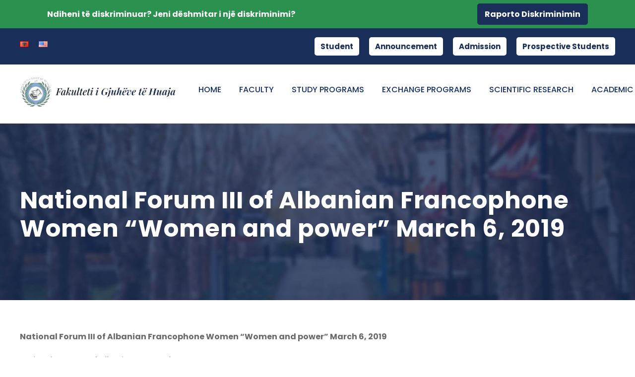

--- FILE ---
content_type: text/html; charset=UTF-8
request_url: https://fgjh.edu.al/en/national-forum-iii-of-albanian-francophone-women-women-and-power-march-6-2019/
body_size: 22823
content:
<!DOCTYPE html>
<html lang="en-US" class="no-js">
<head>
	<meta charset="UTF-8">
	<meta name="viewport" content="width=device-width, initial-scale=1">
	<link rel="profile" href="https://gmpg.org/xfn/11">
	<link rel="pingback" href="https://fgjh.edu.al/xmlrpc.php">
<!-- Global site tag (gtag.js) - Google Analytics -->
<script async src="https://www.googletagmanager.com/gtag/js?id=UA-90641388-1"></script>
<script>
  window.dataLayer = window.dataLayer || [];
  function gtag(){dataLayer.push(arguments);}
  gtag('js', new Date());

  gtag('config', 'UA-90641388-1');
</script>



	<meta name='robots' content='index, follow, max-image-preview:large, max-snippet:-1, max-video-preview:-1' />
<link rel="alternate" href="https://fgjh.edu.al/forumi-iii-i-kombetar-i-grave-frankofone-shqipetare-grate-dhe-pushteti6-mars-2019/" hreflang="sq" />
<link rel="alternate" href="https://fgjh.edu.al/en/national-forum-iii-of-albanian-francophone-women-women-and-power-march-6-2019/" hreflang="en" />

	<!-- This site is optimized with the Yoast SEO plugin v26.6 - https://yoast.com/wordpress/plugins/seo/ -->
	<title>National Forum III of Albanian Francophone Women “Women and power” March 6, 2019 - Fakulteti i Gjuhëve të Huaja</title>
	<link rel="canonical" href="https://fgjh.edu.al/en/national-forum-iii-of-albanian-francophone-women-women-and-power-march-6-2019/" />
	<meta property="og:locale" content="en_US" />
	<meta property="og:locale:alternate" content="sq_AL" />
	<meta property="og:type" content="article" />
	<meta property="og:title" content="National Forum III of Albanian Francophone Women “Women and power” March 6, 2019 - Fakulteti i Gjuhëve të Huaja" />
	<meta property="og:description" content="National Forum III of Albanian Francophone Women “Women and power” March 6, 2019 National Forum III of Albanian Francophone Women “Women and power” March 6, 2019 The problem of inequalities [&hellip;]" />
	<meta property="og:url" content="https://fgjh.edu.al/en/national-forum-iii-of-albanian-francophone-women-women-and-power-march-6-2019/" />
	<meta property="og:site_name" content="Fakulteti i Gjuhëve të Huaja" />
	<meta name="twitter:card" content="summary_large_image" />
	<script type="application/ld+json" class="yoast-schema-graph">{"@context":"https://schema.org","@graph":[{"@type":"WebPage","@id":"https://fgjh.edu.al/en/national-forum-iii-of-albanian-francophone-women-women-and-power-march-6-2019/","url":"https://fgjh.edu.al/en/national-forum-iii-of-albanian-francophone-women-women-and-power-march-6-2019/","name":"National Forum III of Albanian Francophone Women “Women and power” March 6, 2019 - Fakulteti i Gjuhëve të Huaja","isPartOf":{"@id":"https://fgjh.edu.al/en/#website"},"datePublished":"2023-10-11T09:31:58+00:00","inLanguage":"en-US","potentialAction":[{"@type":"ReadAction","target":["https://fgjh.edu.al/en/national-forum-iii-of-albanian-francophone-women-women-and-power-march-6-2019/"]}]},{"@type":"WebSite","@id":"https://fgjh.edu.al/en/#website","url":"https://fgjh.edu.al/en/","name":"Fakulteti i Gjuhëve të Huaja","description":"","publisher":{"@id":"https://fgjh.edu.al/en/#organization"},"potentialAction":[{"@type":"SearchAction","target":{"@type":"EntryPoint","urlTemplate":"https://fgjh.edu.al/en/?s={search_term_string}"},"query-input":{"@type":"PropertyValueSpecification","valueRequired":true,"valueName":"search_term_string"}}],"inLanguage":"en-US"},{"@type":"Organization","@id":"https://fgjh.edu.al/en/#organization","name":"Fakulteti i Gjuhëve të Huaja","url":"https://fgjh.edu.al/en/","logo":{"@type":"ImageObject","inLanguage":"en-US","@id":"https://fgjh.edu.al/en/#/schema/logo/image/","url":"/wp-content/uploads/2021/11/fgjh_logo_e_re.png","contentUrl":"/wp-content/uploads/2021/11/fgjh_logo_e_re.png","width":693,"height":96,"caption":"Fakulteti i Gjuhëve të Huaja"},"image":{"@id":"https://fgjh.edu.al/en/#/schema/logo/image/"}}]}</script>
	<!-- / Yoast SEO plugin. -->


<link rel='dns-prefetch' href='//maps.google.com' />
<link rel='dns-prefetch' href='//fonts.googleapis.com' />
<link rel="alternate" type="application/rss+xml" title="Fakulteti i Gjuhëve të Huaja &raquo; Feed" href="https://fgjh.edu.al/en/feed/" />
<link rel="alternate" type="application/rss+xml" title="Fakulteti i Gjuhëve të Huaja &raquo; Comments Feed" href="https://fgjh.edu.al/en/comments/feed/" />
<link rel="alternate" type="text/calendar" title="Fakulteti i Gjuhëve të Huaja &raquo; iCal Feed" href="https://fgjh.edu.al/en/events/?ical=1" />
<link rel="alternate" title="oEmbed (JSON)" type="application/json+oembed" href="https://fgjh.edu.al/en/wp-json/oembed/1.0/embed?url=https%3A%2F%2Ffgjh.edu.al%2Fen%2Fnational-forum-iii-of-albanian-francophone-women-women-and-power-march-6-2019%2F&#038;lang=en" />
<link rel="alternate" title="oEmbed (XML)" type="text/xml+oembed" href="https://fgjh.edu.al/en/wp-json/oembed/1.0/embed?url=https%3A%2F%2Ffgjh.edu.al%2Fen%2Fnational-forum-iii-of-albanian-francophone-women-women-and-power-march-6-2019%2F&#038;format=xml&#038;lang=en" />
<style id='wp-img-auto-sizes-contain-inline-css' type='text/css'>
img:is([sizes=auto i],[sizes^="auto," i]){contain-intrinsic-size:3000px 1500px}
/*# sourceURL=wp-img-auto-sizes-contain-inline-css */
</style>
<link rel='stylesheet' id='formidable-css' href='https://fgjh.edu.al/wp-content/plugins/formidable/css/formidableforms.css?ver=12301715' type='text/css' media='all' />
<style id='wp-emoji-styles-inline-css' type='text/css'>

	img.wp-smiley, img.emoji {
		display: inline !important;
		border: none !important;
		box-shadow: none !important;
		height: 1em !important;
		width: 1em !important;
		margin: 0 0.07em !important;
		vertical-align: -0.1em !important;
		background: none !important;
		padding: 0 !important;
	}
/*# sourceURL=wp-emoji-styles-inline-css */
</style>
<link rel='stylesheet' id='wp-block-library-css' href='https://fgjh.edu.al/wp-includes/css/dist/block-library/style.min.css?ver=6.9' type='text/css' media='all' />
<style id='global-styles-inline-css' type='text/css'>
:root{--wp--preset--aspect-ratio--square: 1;--wp--preset--aspect-ratio--4-3: 4/3;--wp--preset--aspect-ratio--3-4: 3/4;--wp--preset--aspect-ratio--3-2: 3/2;--wp--preset--aspect-ratio--2-3: 2/3;--wp--preset--aspect-ratio--16-9: 16/9;--wp--preset--aspect-ratio--9-16: 9/16;--wp--preset--color--black: #000000;--wp--preset--color--cyan-bluish-gray: #abb8c3;--wp--preset--color--white: #ffffff;--wp--preset--color--pale-pink: #f78da7;--wp--preset--color--vivid-red: #cf2e2e;--wp--preset--color--luminous-vivid-orange: #ff6900;--wp--preset--color--luminous-vivid-amber: #fcb900;--wp--preset--color--light-green-cyan: #7bdcb5;--wp--preset--color--vivid-green-cyan: #00d084;--wp--preset--color--pale-cyan-blue: #8ed1fc;--wp--preset--color--vivid-cyan-blue: #0693e3;--wp--preset--color--vivid-purple: #9b51e0;--wp--preset--gradient--vivid-cyan-blue-to-vivid-purple: linear-gradient(135deg,rgb(6,147,227) 0%,rgb(155,81,224) 100%);--wp--preset--gradient--light-green-cyan-to-vivid-green-cyan: linear-gradient(135deg,rgb(122,220,180) 0%,rgb(0,208,130) 100%);--wp--preset--gradient--luminous-vivid-amber-to-luminous-vivid-orange: linear-gradient(135deg,rgb(252,185,0) 0%,rgb(255,105,0) 100%);--wp--preset--gradient--luminous-vivid-orange-to-vivid-red: linear-gradient(135deg,rgb(255,105,0) 0%,rgb(207,46,46) 100%);--wp--preset--gradient--very-light-gray-to-cyan-bluish-gray: linear-gradient(135deg,rgb(238,238,238) 0%,rgb(169,184,195) 100%);--wp--preset--gradient--cool-to-warm-spectrum: linear-gradient(135deg,rgb(74,234,220) 0%,rgb(151,120,209) 20%,rgb(207,42,186) 40%,rgb(238,44,130) 60%,rgb(251,105,98) 80%,rgb(254,248,76) 100%);--wp--preset--gradient--blush-light-purple: linear-gradient(135deg,rgb(255,206,236) 0%,rgb(152,150,240) 100%);--wp--preset--gradient--blush-bordeaux: linear-gradient(135deg,rgb(254,205,165) 0%,rgb(254,45,45) 50%,rgb(107,0,62) 100%);--wp--preset--gradient--luminous-dusk: linear-gradient(135deg,rgb(255,203,112) 0%,rgb(199,81,192) 50%,rgb(65,88,208) 100%);--wp--preset--gradient--pale-ocean: linear-gradient(135deg,rgb(255,245,203) 0%,rgb(182,227,212) 50%,rgb(51,167,181) 100%);--wp--preset--gradient--electric-grass: linear-gradient(135deg,rgb(202,248,128) 0%,rgb(113,206,126) 100%);--wp--preset--gradient--midnight: linear-gradient(135deg,rgb(2,3,129) 0%,rgb(40,116,252) 100%);--wp--preset--font-size--small: 13px;--wp--preset--font-size--medium: 20px;--wp--preset--font-size--large: 36px;--wp--preset--font-size--x-large: 42px;--wp--preset--spacing--20: 0.44rem;--wp--preset--spacing--30: 0.67rem;--wp--preset--spacing--40: 1rem;--wp--preset--spacing--50: 1.5rem;--wp--preset--spacing--60: 2.25rem;--wp--preset--spacing--70: 3.38rem;--wp--preset--spacing--80: 5.06rem;--wp--preset--shadow--natural: 6px 6px 9px rgba(0, 0, 0, 0.2);--wp--preset--shadow--deep: 12px 12px 50px rgba(0, 0, 0, 0.4);--wp--preset--shadow--sharp: 6px 6px 0px rgba(0, 0, 0, 0.2);--wp--preset--shadow--outlined: 6px 6px 0px -3px rgb(255, 255, 255), 6px 6px rgb(0, 0, 0);--wp--preset--shadow--crisp: 6px 6px 0px rgb(0, 0, 0);}:where(.is-layout-flex){gap: 0.5em;}:where(.is-layout-grid){gap: 0.5em;}body .is-layout-flex{display: flex;}.is-layout-flex{flex-wrap: wrap;align-items: center;}.is-layout-flex > :is(*, div){margin: 0;}body .is-layout-grid{display: grid;}.is-layout-grid > :is(*, div){margin: 0;}:where(.wp-block-columns.is-layout-flex){gap: 2em;}:where(.wp-block-columns.is-layout-grid){gap: 2em;}:where(.wp-block-post-template.is-layout-flex){gap: 1.25em;}:where(.wp-block-post-template.is-layout-grid){gap: 1.25em;}.has-black-color{color: var(--wp--preset--color--black) !important;}.has-cyan-bluish-gray-color{color: var(--wp--preset--color--cyan-bluish-gray) !important;}.has-white-color{color: var(--wp--preset--color--white) !important;}.has-pale-pink-color{color: var(--wp--preset--color--pale-pink) !important;}.has-vivid-red-color{color: var(--wp--preset--color--vivid-red) !important;}.has-luminous-vivid-orange-color{color: var(--wp--preset--color--luminous-vivid-orange) !important;}.has-luminous-vivid-amber-color{color: var(--wp--preset--color--luminous-vivid-amber) !important;}.has-light-green-cyan-color{color: var(--wp--preset--color--light-green-cyan) !important;}.has-vivid-green-cyan-color{color: var(--wp--preset--color--vivid-green-cyan) !important;}.has-pale-cyan-blue-color{color: var(--wp--preset--color--pale-cyan-blue) !important;}.has-vivid-cyan-blue-color{color: var(--wp--preset--color--vivid-cyan-blue) !important;}.has-vivid-purple-color{color: var(--wp--preset--color--vivid-purple) !important;}.has-black-background-color{background-color: var(--wp--preset--color--black) !important;}.has-cyan-bluish-gray-background-color{background-color: var(--wp--preset--color--cyan-bluish-gray) !important;}.has-white-background-color{background-color: var(--wp--preset--color--white) !important;}.has-pale-pink-background-color{background-color: var(--wp--preset--color--pale-pink) !important;}.has-vivid-red-background-color{background-color: var(--wp--preset--color--vivid-red) !important;}.has-luminous-vivid-orange-background-color{background-color: var(--wp--preset--color--luminous-vivid-orange) !important;}.has-luminous-vivid-amber-background-color{background-color: var(--wp--preset--color--luminous-vivid-amber) !important;}.has-light-green-cyan-background-color{background-color: var(--wp--preset--color--light-green-cyan) !important;}.has-vivid-green-cyan-background-color{background-color: var(--wp--preset--color--vivid-green-cyan) !important;}.has-pale-cyan-blue-background-color{background-color: var(--wp--preset--color--pale-cyan-blue) !important;}.has-vivid-cyan-blue-background-color{background-color: var(--wp--preset--color--vivid-cyan-blue) !important;}.has-vivid-purple-background-color{background-color: var(--wp--preset--color--vivid-purple) !important;}.has-black-border-color{border-color: var(--wp--preset--color--black) !important;}.has-cyan-bluish-gray-border-color{border-color: var(--wp--preset--color--cyan-bluish-gray) !important;}.has-white-border-color{border-color: var(--wp--preset--color--white) !important;}.has-pale-pink-border-color{border-color: var(--wp--preset--color--pale-pink) !important;}.has-vivid-red-border-color{border-color: var(--wp--preset--color--vivid-red) !important;}.has-luminous-vivid-orange-border-color{border-color: var(--wp--preset--color--luminous-vivid-orange) !important;}.has-luminous-vivid-amber-border-color{border-color: var(--wp--preset--color--luminous-vivid-amber) !important;}.has-light-green-cyan-border-color{border-color: var(--wp--preset--color--light-green-cyan) !important;}.has-vivid-green-cyan-border-color{border-color: var(--wp--preset--color--vivid-green-cyan) !important;}.has-pale-cyan-blue-border-color{border-color: var(--wp--preset--color--pale-cyan-blue) !important;}.has-vivid-cyan-blue-border-color{border-color: var(--wp--preset--color--vivid-cyan-blue) !important;}.has-vivid-purple-border-color{border-color: var(--wp--preset--color--vivid-purple) !important;}.has-vivid-cyan-blue-to-vivid-purple-gradient-background{background: var(--wp--preset--gradient--vivid-cyan-blue-to-vivid-purple) !important;}.has-light-green-cyan-to-vivid-green-cyan-gradient-background{background: var(--wp--preset--gradient--light-green-cyan-to-vivid-green-cyan) !important;}.has-luminous-vivid-amber-to-luminous-vivid-orange-gradient-background{background: var(--wp--preset--gradient--luminous-vivid-amber-to-luminous-vivid-orange) !important;}.has-luminous-vivid-orange-to-vivid-red-gradient-background{background: var(--wp--preset--gradient--luminous-vivid-orange-to-vivid-red) !important;}.has-very-light-gray-to-cyan-bluish-gray-gradient-background{background: var(--wp--preset--gradient--very-light-gray-to-cyan-bluish-gray) !important;}.has-cool-to-warm-spectrum-gradient-background{background: var(--wp--preset--gradient--cool-to-warm-spectrum) !important;}.has-blush-light-purple-gradient-background{background: var(--wp--preset--gradient--blush-light-purple) !important;}.has-blush-bordeaux-gradient-background{background: var(--wp--preset--gradient--blush-bordeaux) !important;}.has-luminous-dusk-gradient-background{background: var(--wp--preset--gradient--luminous-dusk) !important;}.has-pale-ocean-gradient-background{background: var(--wp--preset--gradient--pale-ocean) !important;}.has-electric-grass-gradient-background{background: var(--wp--preset--gradient--electric-grass) !important;}.has-midnight-gradient-background{background: var(--wp--preset--gradient--midnight) !important;}.has-small-font-size{font-size: var(--wp--preset--font-size--small) !important;}.has-medium-font-size{font-size: var(--wp--preset--font-size--medium) !important;}.has-large-font-size{font-size: var(--wp--preset--font-size--large) !important;}.has-x-large-font-size{font-size: var(--wp--preset--font-size--x-large) !important;}
/*# sourceURL=global-styles-inline-css */
</style>

<style id='classic-theme-styles-inline-css' type='text/css'>
/*! This file is auto-generated */
.wp-block-button__link{color:#fff;background-color:#32373c;border-radius:9999px;box-shadow:none;text-decoration:none;padding:calc(.667em + 2px) calc(1.333em + 2px);font-size:1.125em}.wp-block-file__button{background:#32373c;color:#fff;text-decoration:none}
/*# sourceURL=/wp-includes/css/classic-themes.min.css */
</style>
<link rel='stylesheet' id='wp-components-css' href='https://fgjh.edu.al/wp-includes/css/dist/components/style.min.css?ver=6.9' type='text/css' media='all' />
<link rel='stylesheet' id='wp-preferences-css' href='https://fgjh.edu.al/wp-includes/css/dist/preferences/style.min.css?ver=6.9' type='text/css' media='all' />
<link rel='stylesheet' id='wp-block-editor-css' href='https://fgjh.edu.al/wp-includes/css/dist/block-editor/style.min.css?ver=6.9' type='text/css' media='all' />
<link rel='stylesheet' id='popup-maker-block-library-style-css' href='https://fgjh.edu.al/wp-content/plugins/popup-maker/dist/packages/block-library-style.css?ver=dbea705cfafe089d65f1' type='text/css' media='all' />
<link rel='stylesheet' id='ttdvr-frontend-style-css' href='https://fgjh.edu.al/wp-content/plugins/24tt-document-verifier/assets/css/frontend-style.css?ver=1.1.2' type='text/css' media='all' />
<link rel='stylesheet' id='contact-form-7-css' href='https://fgjh.edu.al/wp-content/plugins/contact-form-7/includes/css/styles.css?ver=6.1.4' type='text/css' media='all' />
<link rel='stylesheet' id='gdlr-core-google-font-css' href='https://fonts.googleapis.com/css?family=Poppins%3A100%2C100italic%2C200%2C200italic%2C300%2C300italic%2Cregular%2Citalic%2C500%2C500italic%2C600%2C600italic%2C700%2C700italic%2C800%2C800italic%2C900%2C900italic%7CABeeZee%3Aregular%2Citalic&#038;subset=devanagari%2Clatin%2Clatin-ext&#038;ver=6.9' type='text/css' media='all' />
<link rel='stylesheet' id='font-awesome-css' href='https://fgjh.edu.al/wp-content/plugins/goodlayers-core/plugins/fontawesome/font-awesome.css?ver=6.9' type='text/css' media='all' />
<link rel='stylesheet' id='elegant-font-css' href='https://fgjh.edu.al/wp-content/plugins/goodlayers-core/plugins/elegant/elegant-font.css?ver=6.9' type='text/css' media='all' />
<link rel='stylesheet' id='gdlr-core-plugin-css' href='https://fgjh.edu.al/wp-content/plugins/goodlayers-core/plugins/style.css?ver=1766405350' type='text/css' media='all' />
<link rel='stylesheet' id='gdlr-core-page-builder-css' href='https://fgjh.edu.al/wp-content/plugins/goodlayers-core/include/css/page-builder.css?ver=6.9' type='text/css' media='all' />
<link rel='stylesheet' id='mptt-style-css' href='https://fgjh.edu.al/wp-content/plugins/mp-timetable/media/css/style.css?ver=2.4.16' type='text/css' media='all' />
<link rel='stylesheet' id='wpgmp-frontend-css' href='https://fgjh.edu.al/wp-content/plugins/wp-google-map-plugin/assets/css/wpgmp_all_frontend.css?ver=4.9.0' type='text/css' media='all' />
<link rel='stylesheet' id='trp-language-switcher-style-css' href='https://fgjh.edu.al/wp-content/plugins/translatepress-multilingual/assets/css/trp-language-switcher.css?ver=3.0.6' type='text/css' media='all' />
<link rel='stylesheet' id='kingster-style-core-css' href='https://fgjh.edu.al/wp-content/themes/kingster/css/style-core.css?ver=6.9' type='text/css' media='all' />
<link rel='stylesheet' id='kingster-custom-style-css' href='https://fgjh.edu.al/wp-content/uploads/kingster-style-custom.css?1766405350&#038;ver=6.9' type='text/css' media='all' />
<link rel='stylesheet' id='msl-main-css' href='https://fgjh.edu.al/wp-content/plugins/master-slider/public/assets/css/masterslider.main.css?ver=3.11.0' type='text/css' media='all' />
<link rel='stylesheet' id='msl-custom-css' href='https://fgjh.edu.al/wp-content/uploads/master-slider/custom.css?ver=2' type='text/css' media='all' />
<link rel='stylesheet' id='kingster-child-theme-style-css' href='https://fgjh.edu.al/wp-content/themes/kingster-child/style.css?ver=6.9' type='text/css' media='all' />
<link rel='stylesheet' id='kingster-learnpress-css' href='https://fgjh.edu.al/wp-content/themes/kingster/learnpress/kingster-learnpress.css?ver=6.9' type='text/css' media='all' />
<link rel='stylesheet' id='kingster-learnpress-pb-css' href='https://fgjh.edu.al/wp-content/themes/kingster/learnpress/kingster-learnpress-pb.css?ver=6.9' type='text/css' media='all' />
<script type="text/javascript" id="jquery-core-js-extra">
/* <![CDATA[ */
var SDT_DATA = {"ajaxurl":"https://fgjh.edu.al/wp-admin/admin-ajax.php","siteUrl":"https://fgjh.edu.al/","pluginsUrl":"https://fgjh.edu.al/wp-content/plugins","isAdmin":""};
//# sourceURL=jquery-core-js-extra
/* ]]> */
</script>
<script type="text/javascript" src="https://fgjh.edu.al/wp-includes/js/jquery/jquery.min.js?ver=3.7.1" id="jquery-core-js"></script>
<script type="text/javascript" src="https://fgjh.edu.al/wp-includes/js/jquery/jquery-migrate.min.js?ver=3.4.1" id="jquery-migrate-js"></script>
<script type="text/javascript" id="3d-flip-book-client-locale-loader-js-extra">
/* <![CDATA[ */
var FB3D_CLIENT_LOCALE = {"ajaxurl":"https://fgjh.edu.al/wp-admin/admin-ajax.php","dictionary":{"Table of contents":"Table of contents","Close":"Close","Bookmarks":"Bookmarks","Thumbnails":"Thumbnails","Search":"Search","Share":"Share","Facebook":"Facebook","Twitter":"Twitter","Email":"Email","Play":"Play","Previous page":"Previous page","Next page":"Next page","Zoom in":"Zoom in","Zoom out":"Zoom out","Fit view":"Fit view","Auto play":"Auto play","Full screen":"Full screen","More":"More","Smart pan":"Smart pan","Single page":"Single page","Sounds":"Sounds","Stats":"Stats","Print":"Print","Download":"Download","Goto first page":"Goto first page","Goto last page":"Goto last page"},"images":"https://fgjh.edu.al/wp-content/plugins/interactive-3d-flipbook-powered-physics-engine/assets/images/","jsData":{"urls":[],"posts":{"ids_mis":[],"ids":[]},"pages":[],"firstPages":[],"bookCtrlProps":[],"bookTemplates":[]},"key":"3d-flip-book","pdfJS":{"pdfJsLib":"https://fgjh.edu.al/wp-content/plugins/interactive-3d-flipbook-powered-physics-engine/assets/js/pdf.min.js?ver=4.3.136","pdfJsWorker":"https://fgjh.edu.al/wp-content/plugins/interactive-3d-flipbook-powered-physics-engine/assets/js/pdf.worker.js?ver=4.3.136","stablePdfJsLib":"https://fgjh.edu.al/wp-content/plugins/interactive-3d-flipbook-powered-physics-engine/assets/js/stable/pdf.min.js?ver=2.5.207","stablePdfJsWorker":"https://fgjh.edu.al/wp-content/plugins/interactive-3d-flipbook-powered-physics-engine/assets/js/stable/pdf.worker.js?ver=2.5.207","pdfJsCMapUrl":"https://fgjh.edu.al/wp-content/plugins/interactive-3d-flipbook-powered-physics-engine/assets/cmaps/"},"cacheurl":"https://fgjh.edu.al/wp-content/uploads/3d-flip-book/cache/","pluginsurl":"https://fgjh.edu.al/wp-content/plugins/","pluginurl":"https://fgjh.edu.al/wp-content/plugins/interactive-3d-flipbook-powered-physics-engine/","thumbnailSize":{"width":"150","height":"150"},"version":"1.16.17"};
//# sourceURL=3d-flip-book-client-locale-loader-js-extra
/* ]]> */
</script>
<script type="text/javascript" src="https://fgjh.edu.al/wp-content/plugins/interactive-3d-flipbook-powered-physics-engine/assets/js/client-locale-loader.js?ver=1.16.17" id="3d-flip-book-client-locale-loader-js" async="async" data-wp-strategy="async"></script>
<script type="text/javascript" src="https://fgjh.edu.al/wp-content/themes/kingster/learnpress/kingster-learnpress.js?ver=6.9" id="kingster-learnpress-js"></script>
<link rel="https://api.w.org/" href="https://fgjh.edu.al/en/wp-json/" /><link rel="alternate" title="JSON" type="application/json" href="https://fgjh.edu.al/en/wp-json/wp/v2/pages/23532" /><link rel="EditURI" type="application/rsd+xml" title="RSD" href="https://fgjh.edu.al/xmlrpc.php?rsd" />
<meta name="generator" content="WordPress 6.9" />
<link rel='shortlink' href='https://fgjh.edu.al/en/?p=23532' />
<!-- start Simple Custom CSS and JS -->
<style type="text/css">
/* EVENT TEXT */
.event-title {
  font-family: "Poppins", sans-serif;
  font-size: 14px;
  font-weight: 400;
  color: #555;
  margin: 15px 0 20px;
  padding: 0 15px;
  text-align: left;
  line-height: 1.5;
  display: block;
}

/* IMAGE – CROPPED UNIFORM */
.alumni-img {
  width: 100%;
  height: 100% !important;
  object-fit: cover;   /* crops uniformly to maintain perfect size */
  display: block;
}

/* GRID */
.alumni-section {
  display: grid;
  grid-template-columns: repeat(auto-fit, minmax(300px, 1fr));
  gap: 40px;
  padding: 60px 20px;
  background: #f5f5f5;
}

/* IMAGE CONTAINER – FIXED UNIFORM HEIGHT */
.alumni-placeholder {
  width: 100%;
  height: 380px;/* All images same height */
  border: 2px solid #ccc;
  border-radius: 4px;
  overflow: hidden;          /* Required for cropping */
  background: #fafafa;
}

/* CARD STYLE */
.alumni-card {
  background: #fff;
  box-shadow: 0 4px 10px rgba(0, 0, 0, 0.1);
  border-radius: 8px;
  overflow: hidden;
  transition: transform 0.3s ease, box-shadow 0.3s ease;
  padding-bottom: 30px;
  text-align: center;
}

.alumni-card:hover {
  transform: translateY(-5px);
  box-shadow: 0 6px 16px rgba(0, 0, 0, 0.15);
}

/* BUTTON */
.read-more {
  display: flex;
  justify-content: center;
  align-items: center;
  background: #007bff;
  color: #fff !important;
  padding: 10px 25px;
  text-decoration: none;
  border-radius: 4px;
  font-weight: 500;
  width: fit-content;
  margin: 0 auto;
  transition: background 0.3s ease;
}

.read-more:hover {
  background: #0056b3;
}

/* RESPONSIVE */
@media (max-width: 600px) {
  .alumni-placeholder {
    height: 300px; /* smaller uniform height for phones */
  }
}
</style>
<!-- end Simple Custom CSS and JS -->
<!-- start Simple Custom CSS and JS -->
<style type="text/css">
.alumni-section {
  display: grid;
  grid-template-columns: repeat(4, 1fr); /* 4 cards per row */
  gap: 40px;
  padding: 60px 20px;
  background: #f5f5f5;
}

.alumni-card {
  background: #fff;
  box-shadow: 0 4px 10px rgba(0, 0, 0, 0.1);
  text-align: center;
  padding-bottom: 30px;
  border-radius: 8px;
  overflow: hidden;
  transition: transform 0.3s ease, box-shadow 0.3s ease;
}

.alumni-card:hover {
  transform: translateY(-5px);
  box-shadow: 0 6px 16px rgba(0, 0, 0, 0.15);
}

.alumni-placeholder {
  width: 100%;
  height: 380px;
  border: 2px solid #ccc;
  border-radius: 4px;
  background: #fafafa;
}

.alumni-card h3 {
  font-family: "Poppins", sans-serif;
  font-size: 16px;
  font-weight: 500;
  margin: 20px 0 25px;
  color: #111;
  text-transform: uppercase;
  letter-spacing: 0.5px;
}

.read-more {
  display: flex;
  justify-content: center;
  align-items: center;
  background: #007bff;
  color: #fff !important;
  padding: 10px 25px;
  text-decoration: none;
  border-radius: 4px;
  font-weight: 500;
  width: fit-content;
  margin: 0 auto;
  transition: background 0.3s ease, color 0.3s ease;
}

.read-more:hover {
  background: #0056b3;
  color: #fff !important;
}

/* Responsive adjustments */
@media (max-width: 1200px) {
  .alumni-section {
    grid-template-columns: repeat(3, 1fr); /* 3 per row on smaller desktops */
  }
}

@media (max-width: 900px) {
  .alumni-section {
    grid-template-columns: repeat(2, 1fr); /* 2 per row on tablets */
  }
}

@media (max-width: 600px) {
  .alumni-section {
    grid-template-columns: 1fr; /* 1 per row on phones */
  }

  .alumni-placeholder {
    height: 300px;
  }
}</style>
<!-- end Simple Custom CSS and JS -->
<!-- start Simple Custom CSS and JS -->
<style type="text/css">
.video-grid {
  display: grid;
  grid-template-columns: repeat(4, 1fr);
  gap: 20px;
  margin: 40px 0;
}

.video-card {
  background: #f8f8f8;
  border: 1px solid #ddd;
  border-radius: 10px;
  padding: 25px 15px;
  text-align: center;
  transition: all 0.2s ease;
  box-shadow: 0 2px 6px rgba(0,0,0,0.05);
}

.video-card:hover {
  transform: translateY(-5px);
  box-shadow: 0 6px 15px rgba(0,0,0,0.1);
}

.video-card h4 {
  font-size: 16px;
  color: #333;
  margin-bottom: 10px;
}

/* ✅ Butoni në mes vetëm horizontalisht */
.video-card a {
  background: #0056b3;
  color: white;
  padding: 6px 10px;
  font-size: 14px;
  border-radius: 5px;
  text-decoration: none;
  display: block;
  width: fit-content;
  margin: 0 auto; /* qendron horizontalisht */
  text-align: center;
  transition: background 0.3s ease;
}

.video-card a:hover {
  background: #003f80;
}

/* ✅ Responsive */
@media (max-width: 992px) {
  .video-grid {
    grid-template-columns: repeat(2, 1fr);
  }
}

@media (max-width: 600px) {
  .video-grid {
    grid-template-columns: 1fr;
  }
}
</style>
<!-- end Simple Custom CSS and JS -->
<!-- start Simple Custom CSS and JS -->
<style type="text/css">
/* Add your CSS code here.

For example:
.example {
    color: red;
}

For brushing up on your CSS knowledge, check out http://www.w3schools.com/css/css_syntax.asp

End of comment */ 
@media only screen and (min-width:1290px) and (max-width:3000px)
{
  .gdlr-core-feature-box-item .gdlr-core-feature-box-content {
   
    min-height: 100px;
}
}
@media only screen and (min-width:1131px) and (max-width:1291px)
{
  .gdlr-core-feature-box-item .gdlr-core-feature-box-content {
   
    min-height: 120px;
}
}

@media only screen and (min-width:1112px) and (max-width:1130px)
{
  .gdlr-core-feature-box-item .gdlr-core-feature-box-content {
   
    min-height: 140px;
}
}



@media only screen and (min-width:1000px) and (max-width:1111px)
{
  .gdlr-core-feature-box-item .gdlr-core-feature-box-content {
   
    min-height: 160px;
}
}</style>
<!-- end Simple Custom CSS and JS -->
<!-- start Simple Custom CSS and JS -->
<style type="text/css">
/* Add your CSS code here.

For example:
.example {
    color: red;
}

For brushing up on your CSS knowledge, check out http://www.w3schools.com/css/css_syntax.asp

End of comment */ 

.gdlr-core-course-search-page-sidebar
{
  display: none;
}</style>
<!-- end Simple Custom CSS and JS -->
<!-- start Simple Custom CSS and JS -->
<div class="custom-top-bar">
    <span>Ndiheni të diskriminuar? Jeni dëshmitar i një diskriminimi? </span>
    <a href="https://forms.gle/rYfM9GmRQ8xf7TfEA" class="report-button" target="_blank">Raporto Diskriminimin</a>
</div><!-- end Simple Custom CSS and JS -->
<script>var ms_grabbing_curosr = 'https://fgjh.edu.al/wp-content/plugins/master-slider/public/assets/css/common/grabbing.cur', ms_grab_curosr = 'https://fgjh.edu.al/wp-content/plugins/master-slider/public/assets/css/common/grab.cur';</script>
<meta name="generator" content="MasterSlider 3.11.0 - Responsive Touch Image Slider | avt.li/msf" />
<noscript><style type="text/css">.mptt-shortcode-wrapper .mptt-shortcode-table:first-of-type{display:table!important}.mptt-shortcode-wrapper .mptt-shortcode-table .mptt-event-container:hover{height:auto!important;min-height:100%!important}body.mprm_ie_browser .mptt-shortcode-wrapper .mptt-event-container{height:auto!important}@media (max-width:767px){.mptt-shortcode-wrapper .mptt-shortcode-table:first-of-type{display:none!important}}</style></noscript><meta name="tec-api-version" content="v1"><meta name="tec-api-origin" content="https://fgjh.edu.al/en"><link rel="alternate" href="https://fgjh.edu.al/en/wp-json/tribe/events/v1/" /><link rel="alternate" hreflang="sq" href="https://fgjh.edu.al/national-forum-iii-of-albanian-francophone-women-women-and-power-march-6-2019/"/>
<link rel="alternate" hreflang="en-US" href="https://fgjh.edu.al/en/national-forum-iii-of-albanian-francophone-women-women-and-power-march-6-2019/"/>
<link rel="alternate" hreflang="en" href="https://fgjh.edu.al/en/national-forum-iii-of-albanian-francophone-women-women-and-power-march-6-2019/"/>
<style type="text/css">.recentcomments a{display:inline !important;padding:0 !important;margin:0 !important;}</style><meta name="generator" content="Powered by Slider Revolution 6.7.40 - responsive, Mobile-Friendly Slider Plugin for WordPress with comfortable drag and drop interface." />
<link rel="icon" href="https://fgjh.edu.al/wp-content/uploads/2021/09/logo.png" sizes="32x32" />
<link rel="icon" href="https://fgjh.edu.al/wp-content/uploads/2021/09/logo.png" sizes="192x192" />
<link rel="apple-touch-icon" href="https://fgjh.edu.al/wp-content/uploads/2021/09/logo.png" />
<meta name="msapplication-TileImage" content="https://fgjh.edu.al/wp-content/uploads/2021/09/logo.png" />
<script>function setREVStartSize(e){
			//window.requestAnimationFrame(function() {
				window.RSIW = window.RSIW===undefined ? window.innerWidth : window.RSIW;
				window.RSIH = window.RSIH===undefined ? window.innerHeight : window.RSIH;
				try {
					var pw = document.getElementById(e.c).parentNode.offsetWidth,
						newh;
					pw = pw===0 || isNaN(pw) || (e.l=="fullwidth" || e.layout=="fullwidth") ? window.RSIW : pw;
					e.tabw = e.tabw===undefined ? 0 : parseInt(e.tabw);
					e.thumbw = e.thumbw===undefined ? 0 : parseInt(e.thumbw);
					e.tabh = e.tabh===undefined ? 0 : parseInt(e.tabh);
					e.thumbh = e.thumbh===undefined ? 0 : parseInt(e.thumbh);
					e.tabhide = e.tabhide===undefined ? 0 : parseInt(e.tabhide);
					e.thumbhide = e.thumbhide===undefined ? 0 : parseInt(e.thumbhide);
					e.mh = e.mh===undefined || e.mh=="" || e.mh==="auto" ? 0 : parseInt(e.mh,0);
					if(e.layout==="fullscreen" || e.l==="fullscreen")
						newh = Math.max(e.mh,window.RSIH);
					else{
						e.gw = Array.isArray(e.gw) ? e.gw : [e.gw];
						for (var i in e.rl) if (e.gw[i]===undefined || e.gw[i]===0) e.gw[i] = e.gw[i-1];
						e.gh = e.el===undefined || e.el==="" || (Array.isArray(e.el) && e.el.length==0)? e.gh : e.el;
						e.gh = Array.isArray(e.gh) ? e.gh : [e.gh];
						for (var i in e.rl) if (e.gh[i]===undefined || e.gh[i]===0) e.gh[i] = e.gh[i-1];
											
						var nl = new Array(e.rl.length),
							ix = 0,
							sl;
						e.tabw = e.tabhide>=pw ? 0 : e.tabw;
						e.thumbw = e.thumbhide>=pw ? 0 : e.thumbw;
						e.tabh = e.tabhide>=pw ? 0 : e.tabh;
						e.thumbh = e.thumbhide>=pw ? 0 : e.thumbh;
						for (var i in e.rl) nl[i] = e.rl[i]<window.RSIW ? 0 : e.rl[i];
						sl = nl[0];
						for (var i in nl) if (sl>nl[i] && nl[i]>0) { sl = nl[i]; ix=i;}
						var m = pw>(e.gw[ix]+e.tabw+e.thumbw) ? 1 : (pw-(e.tabw+e.thumbw)) / (e.gw[ix]);
						newh =  (e.gh[ix] * m) + (e.tabh + e.thumbh);
					}
					var el = document.getElementById(e.c);
					if (el!==null && el) el.style.height = newh+"px";
					el = document.getElementById(e.c+"_wrapper");
					if (el!==null && el) {
						el.style.height = newh+"px";
						el.style.display = "block";
					}
				} catch(e){
					console.log("Failure at Presize of Slider:" + e)
				}
			//});
		  };</script>
		<style type="text/css" id="wp-custom-css">
			/*#kingster-navigation-slide-bar{
	    left: 380px!important;
}*/
/*.gdlr-core-blog-info-date{
	display:none!important;
}*/
.kingster-container, .gdlr-core-container, body.kingster-boxed .kingster-body-wrapper, body.kingster-boxed .kingster-fixed-footer .kingster-footer-wrapper, body.kingster-boxed .kingster-fixed-footer .kingster-copyright-wrapper {
    max-width: 1459px;
}
.postid-15379   .kingster-media-image {display:none;}
.botime h3 {
    font-size: 23px!important;
}
#zvdekan .gdlr-core-column-first {
    clear: unset;
}
.mm-listview>li>a
{
    white-space: break-spaces;
}


#zvdekan .gdlr-core-column-20 {
    float: left;
    width: 25%;
}
.gdlr-core-social-network-item [title~=linkedin] {
  /*display:none;*/
}
.gdlr-core-social-network-item [title~=twitter] {
   display:none; 
}
.gdlr-core-social-network-item [title~=instagram] {
/*  display:none;*/
}
.kingster-lp-top-bar-user{
	display:none!important;
}
.kingster-blog-info-author
{
	display:none!important;!important
}
.gdlr-core-blog-info-author
{
	display:none!important;
}
//shtuar
.kingster-container,  .kingster-container {
    max-width: 1450px!important;
}

#njoftime_mainpage h3
{
	font-size: 17px!important;
}
#ikonat_mainpage h3
{
	font-size: 19px!important;
}
#recent-comments-2{display:none;}
#meta-2{display:none;}
#categories-2{display:none;}

#lidhje_mainpage  h3
{
	font-size: 16px!important;
}
#dep_ang h3
{
	font-size: 16px!important;
}

 #dep_it h3
{
	font-size: 16px!important;
}

#dep_fr h3
{
	font-size: 16px!important;
}
#dep_gje h3
{
	font-size: 16px!important;
}
#dep_spa h3
{
	font-size: 16px!important;
}
#dep_sb h3
{
	font-size: 16px!important;
}
#dep_gr h3
{
	font-size: 16px!important;
}
.gdlr-core-excerpt-read-more
{
	padding:15px;
}

#provimet_dep h3
{
	font-size: 20px!important;
}
.category .kingster-page-title-wrap.kingster-style-medium .kingster-page-title, .archive .kingster-page-title-wrap.kingster-style-medium .kingster-page-title
{
	display:none;
}
.kingster-page-title-wrap.kingster-style-medium .kingster-page-caption
{
	color: #ffffff;
font-size: 30px!important;
font-weight: 700;
}

#vak_fk h2 , #dep_fk h2
{
	font-size: 18px!important;
}

.kingster-body p
{
	text-align: justify;
}
.gdlr-core-blog-full .gdlr-core-blog-title {
    
    text-align: justify;
}
#archives-2 li:last-child
{
	display: none;
}


.single-post .kingster-single-social-share
{
	display:none;
}

.page-id-7581 h3,
.page-id-11554 h3,

.page-id-7710 h3,
.page-id-7936 h3,
.page-id-7774 h3,
.page-id-7743 h3
{

font-size: 20px!important;
}
.page-id-7653 h3
{
font-size: 18px!important;
}

.page-id-24035  .gdlr-core-accordion-style-icon .gdlr-core-accordion-item-title, .gdlr-core-accordion-style-box-icon .gdlr-core-accordion-item-title, .gdlr-core-toggle-box-style-icon .gdlr-core-toggle-box-item-title, .gdlr-core-toggle-box-style-box-icon .gdlr-core-toggle-box-item-title {
	color:white;
}

.page-id-23673  .gdlr-core-accordion-style-icon .gdlr-core-accordion-item-title, .gdlr-core-accordion-style-box-icon .gdlr-core-accordion-item-title, .gdlr-core-toggle-box-style-icon .gdlr-core-toggle-box-item-title, .gdlr-core-toggle-box-style-box-icon .gdlr-core-toggle-box-item-title {
	color:white;
}

.menu-item-6519 .sub-menu{
	max-width: 400px;
}
	
.page-id-23256 .kingster-content-container,
.page-id-22173 .kingster-content-area,
.page-id-23026 .kingster-content-container,
.page-id-24830 .kingster-content-area,
.page-id-24824 .kingster-content-area,
.page-id-14274 .kingster-content-area,
.page-id-24682 .kingster-content-area,
.page-id-24836 .kingster-content-area,
.page-id-23022 .kingster-content-area,
.page-id-24750 .kingster-content-area,
.page-id-24700 .kingster-content-area,
.page-id-24693 .kingster-content-area,
.page-id-24748 .kingster-content-area,
.page-id-24702 .kingster-content-area,
.page-id-24665 .kingster-content-area,
.page-id-24811 .kingster-content-area,
.page-id-24840 .kingster-content-area,
.page-id-24663 .kingster-content-area,
.page-id-24688 .kingster-content-area,
.page-id-24892 .kingster-content-area,
.page-id-24805 .kingster-content-area,
.page-id-24803 .kingster-content-area,
.page-id-24788 .kingster-content-area,
.page-id-24784 .kingster-content-area,
.page-id-24652 .kingster-content-area,
.page-id-24711 .kingster-content-area,
.page-id-24707 .kingster-content-area,
.page-id-24669 .kingster-content-area,
.page-id-24671 .kingster-content-area,
.page-id-24675 .kingster-content-area,
.page-id-24677 .kingster-content-area,
.page-id-20245 .kingster-content-area,
.page-id-23769 .kingster-content-area,
.page-id-22185 .kingster-content-area,
.page-id-22188 .kingster-content-area,
.page-id-26145 .kingster-content-area,
.page-id-26129 .kingster-content-area,
.page-id-26142 .kingster-content-area,
.page-id-26735 .kingster-content-area,
.page-id-26752 .kingster-content-area{
	display:none;
}

@media screen and (max-width: 970px) and (min-width: 768px) {
 #desktop{
 display: block !important;
 }
}
.kingster-page-title-wrap .kingster-page-title-bottom-gradient{
	background: none !important;
}

.page-id-13421 .thirrje {
	
	animation: flashing 1.5s infinite;
}
@keyframes flashing{
	0%{
		box-shadow: 1px 1px 25px 1px #192f59;
		
			border-radius:10%
	}
	
	50%{
		box-shadow: none;
	}
	
	100%{
			box-shadow: 1px 1px 25px 1px #192f59;
		
		border-radius:10%
	}
	
}

.menu-item-language-switcher {
  display: none;
}

.postid-11157 .kingster-page-title-wrap,
.postid-11157 .gdlr-core-pbf-sidebar-wrapper,
.postid-22152 .kingster-page-title-wrap,
.category-383 .kingster-page-title-wrap,
.category-975 .kingster-page-title-wrap,
.category-1238 .kingster-page-title-wrap,
.category-1236 .kingster-page-title-wrap,
.category-493 .kingster-page-title-wrap,
.category-136 .kingster-page-title-wrap{
	display:none;
}


.gdlr-core-title-item .gdlr-core-title-item-title{
	height: 75px;
}

.kingster-header-container-inner{
	width: max-content;
}


.custom-top-bar {
    background-color: #2a914e;
    color: white;
    text-align: center;
    font-size: 16px;
    padding: 7px 15px;
    font-weight: bold;
    display: flex;
    justify-content: space-between;
    align-items: center;
    width: 100%;
}

.custom-top-bar span {
    margin-left: 80px; 
}

.report-button {
    background-color: #192f59; 
    color: white;
    padding: 8px 15px;
    border-radius: 5px;
    text-decoration: none;
    font-weight: bold;
    margin-right: 80px;
}

a.report-button{
	color: white;
}

.report-button:hover {
    background-color: #192f59;
}

@media (max-width: 768px) {
    .custom-top-bar {
        font-size: 14px;
        padding: 10px 15px;
        flex-direction: column;
        text-align: center;
        margin-left: 0px;
    }
    .custom-top-bar span {
        margin-left: 0px; 
    }
    .report-button {
        margin-right: 0px;
    }
}

.kingster-top-bar .kingster-top-bar-menu > li > a {
  background-color: white;
  color: #192f59 !important;
  padding: 6px 12px;
  border-radius: 5px;
  font-weight: bold;
  text-decoration: none;
  display: inline-block;
  transition: background-color 0.3s, color 0.3s;
}

/* Hover Style */
.kingster-top-bar .kingster-top-bar-menu > li > a:hover {
  background-color: #0c2a57;
  color: white !important;
  border: 1px solid white;
}
		</style>
						<style type="text/css" id="c4wp-checkout-css">
					.woocommerce-checkout .c4wp_captcha_field {
						margin-bottom: 10px;
						margin-top: 15px;
						position: relative;
						display: inline-block;
					}
				</style>
							<style type="text/css" id="c4wp-v3-lp-form-css">
				.login #login, .login #lostpasswordform {
					min-width: 350px !important;
				}
				.wpforms-field-c4wp iframe {
					width: 100% !important;
				}
			</style>
			<link rel='stylesheet' id='rs-plugin-settings-css' href='//fgjh.edu.al/wp-content/plugins/revslider/sr6/assets/css/rs6.css?ver=6.7.40' type='text/css' media='all' />
<style id='rs-plugin-settings-inline-css' type='text/css'>
#rs-demo-id {}
/*# sourceURL=rs-plugin-settings-inline-css */
</style>
</head>

<body class="wp-singular page-template-default page page-id-23532 wp-theme-kingster wp-child-theme-kingster-child gdlr-core-body _masterslider _ms_version_3.11.0 tribe-no-js translatepress-en_US kingster-body kingster-body-front kingster-full  kingster-with-sticky-navigation  kingster-blockquote-style-1 gdlr-core-link-to-lightbox">
<div class="kingster-mobile-header-wrap" ><div class="kingster-top-bar" ><div class="kingster-top-bar-background" ></div><div class="kingster-top-bar-container kingster-container" ><div class="kingster-top-bar-container-inner clearfix" ><div class="kingster-top-bar-left kingster-item-pdlr"><span class="kingster-custom-wpml-flag" ><span class="kingster-custom-wpml-flag-item kingster-language-code-sq" ><a href="https://fgjh.edu.al/forumi-iii-i-kombetar-i-grave-frankofone-shqipetare-grate-dhe-pushteti6-mars-2019/" ><img src="https://fgjh.edu.al/wp-content/plugins/polylang/flags/al.png" alt="sq" width="18" height="12" /></a></span><span class="kingster-custom-wpml-flag-item kingster-language-code-en" ><a href="https://fgjh.edu.al/en/national-forum-iii-of-albanian-francophone-women-women-and-power-march-6-2019/" ><img src="https://fgjh.edu.al/wp-content/plugins/polylang/flags/us.png" alt="en" width="18" height="12" /></a></span></span></div><div class="kingster-top-bar-right kingster-item-pdlr"><ul id="kingster-top-bar-menu" class="sf-menu kingster-top-bar-menu kingster-top-bar-right-menu"><li  class="menu-item menu-item-type-taxonomy menu-item-object-post_tag menu-item-has-children menu-item-33989 kingster-normal-menu"><a href="https://fgjh.edu.al/tag/student/" class="sf-with-ul-pre">Student</a>
<ul class="sub-menu">
	<li  class="menu-item menu-item-type-custom menu-item-object-custom menu-item-34413" data-size="60"><a href="https://fgjh.edu.al/en/admission/">Admission</a></li>
	<li  class="menu-item menu-item-type-custom menu-item-object-custom menu-item-34414" data-size="60"><a href="https://fgjh.edu.al/en/academic-structure/">Academic Structure</a></li>
	<li  class="menu-item menu-item-type-custom menu-item-object-custom menu-item-34415" data-size="60"><a href="https://fgjh.edu.al/en/services/">Services and Information: Administration Contacts</a></li>
	<li  class="menu-item menu-item-type-post_type menu-item-object-page menu-item-has-children menu-item-34043" data-size="60"><a href="https://fgjh.edu.al/en/international-students/" class="sf-with-ul-pre">International Students</a>
	<ul class="sub-menu">
		<li  class="menu-item menu-item-type-custom menu-item-object-custom menu-item-34046"><a href="https://fgjh.edu.al/wp-content/uploads/2025/08/Dokumentacioni-i-nevojshem-per-aplikim-1-me-diplome-te-huaj-Anglisht-25.07.2025.pdf">Bachelor</a></li>
		<li  class="menu-item menu-item-type-custom menu-item-object-custom menu-item-34052"><a href="https://fgjh.edu.al/en/admissions/">Master</a></li>
	</ul>
</li>
	<li  class="menu-item menu-item-type-custom menu-item-object-custom menu-item-34416" data-size="60"><a href="https://fgjh.edu.al/en/student-space-information-system/">Student Space (Information System)</a></li>
	<li  class="menu-item menu-item-type-custom menu-item-object-custom menu-item-34418" data-size="60"><a href="https://fgjh.edu.al/en/schedule/">Schedule</a></li>
	<li  class="menu-item menu-item-type-custom menu-item-object-custom menu-item-34419" data-size="60"><a href="https://fgjh.edu.al/en/summer-winter-school-2/">Summer/Winter School</a></li>
	<li  class="menu-item menu-item-type-custom menu-item-object-custom menu-item-34420" data-size="60"><a href="https://fgjh.edu.al/en/professional-practice/">Professional Practice</a></li>
	<li  class="menu-item menu-item-type-custom menu-item-object-custom menu-item-34421" data-size="60"><a href="https://fgjh.edu.al/en/career-counselling-office/">Career Counseling</a></li>
	<li  class="menu-item menu-item-type-custom menu-item-object-custom menu-item-34422" data-size="60"><a href="https://fgjh.edu.al/en/library/">Library</a></li>
	<li  class="menu-item menu-item-type-custom menu-item-object-custom menu-item-34423" data-size="60"><a href="https://fgjh.edu.al/en/student-council/">Student Council</a></li>
	<li  class="menu-item menu-item-type-custom menu-item-object-custom menu-item-34424" data-size="60"><a href="https://fgjh.edu.al/en/students-clubs/">Students Clubs</a></li>
	<li  class="menu-item menu-item-type-custom menu-item-object-custom menu-item-34425" data-size="60"><a href="https://fgjh.edu.al/en/student-card/">Student Card</a></li>
	<li  class="menu-item menu-item-type-custom menu-item-object-custom menu-item-36264" data-size="60"><a href="https://www.bankofalbania.org/Shtypi/Kalendari_i_festave_zyrtare_per_vitin_2025/">2025 Official Holidays Schedule</a></li>
	<li  class="menu-item menu-item-type-custom menu-item-object-custom menu-item-34426" data-size="60"><a href="https://fgjh.edu.al/en/psychologist/">Psychologist</a></li>
	<li  class="menu-item menu-item-type-custom menu-item-object-custom menu-item-34427" data-size="60"><a href="https://fgjh.edu.al/en/exams/">Exams</a></li>
	<li  class="menu-item menu-item-type-custom menu-item-object-custom menu-item-34428" data-size="60"><a href="https://fgjh.edu.al/en/fees-2/">Fees</a></li>
</ul>
</li>
<li  class="menu-item menu-item-type-taxonomy menu-item-object-post_tag menu-item-has-children menu-item-33996 kingster-normal-menu"><a href="https://fgjh.edu.al/tag/announcement/" class="sf-with-ul-pre">Announcement</a>
<ul class="sub-menu">
	<li  class="menu-item menu-item-type-custom menu-item-object-custom menu-item-34430" data-size="60"><a href="https://fgjh.edu.al/en/category/njoftime-en/">News</a></li>
	<li  class="menu-item menu-item-type-custom menu-item-object-custom menu-item-34431" data-size="60"><a href="https://fgjh.edu.al/category/evente/">Activities</a></li>
</ul>
</li>
<li  class="menu-item menu-item-type-custom menu-item-object-custom menu-item-has-children menu-item-34522 kingster-normal-menu"><a href="#" class="sf-with-ul-pre">Admission</a>
<ul class="sub-menu">
	<li  class="menu-item menu-item-type-custom menu-item-object-custom menu-item-34429" data-size="60"><a href="https://fgjh.edu.al/en/admission/">Admissions</a></li>
</ul>
</li>
<li  class="menu-item menu-item-type-custom menu-item-object-custom menu-item-6603 kingster-normal-menu"><a href="https://fgjh.edu.al/en/prospective-students/">Prospective Students</a></li>
</ul><div class="kingster-top-bar-right-social" ></div></div></div></div></div><div class="kingster-mobile-header kingster-header-background kingster-style-slide kingster-sticky-mobile-navigation" id="kingster-mobile-header" ><div class="kingster-mobile-header-container kingster-container clearfix" ><div class="kingster-logo  kingster-item-pdlr"><div class="kingster-logo-inner"><a class="" href="https://fgjh.edu.al/en/" ><img src="https://fgjh.edu.al/wp-content/uploads/2022/01/imageedit_44_2149239611-1.png" alt="11" width="320" height="67" title="imageedit_44_2149239611" /></a></div></div><div class="kingster-mobile-menu-right" ><div class="kingster-main-menu-search" id="kingster-mobile-top-search" ><i class="fa fa-search" ></i></div><div class="kingster-top-search-wrap" >
	<div class="kingster-top-search-close" ></div>

	<div class="kingster-top-search-row" >
		<div class="kingster-top-search-cell" >
			<form role="search" method="get" class="search-form" action="https://fgjh.edu.al/en/" data-trp-original-action="https://fgjh.edu.al/en/">
	<input type="text" class="search-field kingster-title-font" placeholder="Search..." value="" name="s" data-no-translation-placeholder="">
	<div class="kingster-top-search-submit"><i class="fa fa-search" ></i></div>
	<input type="submit" class="search-submit" value="Search">
	<div class="kingster-top-search-close"><i class="icon_close" ></i></div>
	<input type="hidden" name="ref" value="course"/><input type="hidden" name="post_type" value="lp_course"/>	
<input type="hidden" name="trp-form-language" value="en"/></form>
		</div>
	</div>

</div>
<div class="kingster-mobile-menu" ><a class="kingster-mm-menu-button kingster-mobile-menu-button kingster-mobile-button-hamburger" href="#kingster-mobile-menu" ><span></span></a><div class="kingster-mm-menu-wrap kingster-navigation-font" id="kingster-mobile-menu" data-slide="right" ><ul id="menu-menu-english" class="m-menu"><li class="menu-item menu-item-type-custom menu-item-object-custom menu-item-6518"><a href="/en/homepage-english/">HOME</a></li>
<li class="menu-item menu-item-type-custom menu-item-object-custom menu-item-has-children menu-item-6519"><a href="#">FACULTY</a>
<ul class="sub-menu">
	<li class="menu-item menu-item-type-custom menu-item-object-custom menu-item-6524"><a href="/en/about-us-3/">History, Mission and Vision</a></li>
	<li class="menu-item menu-item-type-custom menu-item-object-custom menu-item-has-children menu-item-6525"><a href="#">Authorities and Governing Structure</a>
	<ul class="sub-menu">
		<li class="menu-item menu-item-type-custom menu-item-object-custom menu-item-6531"><a href="/prof-dr-esmeralda-kromidha/">Dean</a></li>
		<li class="menu-item menu-item-type-custom menu-item-object-custom menu-item-6532"><a href="/en/vice-dean/">Vice Dean</a></li>
		<li class="menu-item menu-item-type-custom menu-item-object-custom menu-item-22156"><a href="https://fgjh.edu.al/en/personnel/administrator/">Administrator</a></li>
	</ul>
</li>
	<li class="menu-item menu-item-type-custom menu-item-object-custom menu-item-22165"><a href="https://fgjh.edu.al/en/organizational-structure-of-ffl/">Organogram</a></li>
	<li class="menu-item menu-item-type-custom menu-item-object-custom menu-item-has-children menu-item-6526"><a href="#">Departments</a>
	<ul class="sub-menu">
		<li class="menu-item menu-item-type-custom menu-item-object-custom menu-item-6533"><a href="https://fgjh.edu.al/en/department-of-english/">Department of English Language</a></li>
		<li class="menu-item menu-item-type-custom menu-item-object-custom menu-item-6534"><a href="https://fgjh.edu.al/en/department-of-italian-language/">Department of Italian Language</a></li>
		<li class="menu-item menu-item-type-custom menu-item-object-custom menu-item-6535"><a href="https://fgjh.edu.al/en/department-of-french-language/">Department of French Language</a></li>
		<li class="menu-item menu-item-type-custom menu-item-object-custom menu-item-6536"><a href="https://fgjh.edu.al/en/department-of-german-language/">Department of German Language</a></li>
		<li class="menu-item menu-item-type-custom menu-item-object-custom menu-item-6537"><a href="https://fgjh.edu.al/en/department-of-spanish-language/">Department of Spanish Language</a></li>
		<li class="menu-item menu-item-type-custom menu-item-object-custom menu-item-6538"><a href="https://fgjh.edu.al/en/department-of-slavic-and-balkan-languages/">Department of Slavic and Balkan Languages</a></li>
		<li class="menu-item menu-item-type-custom menu-item-object-custom menu-item-6539"><a href="https://fgjh.edu.al/en/department-of-greek-language/">Department of Greek Language</a></li>
	</ul>
</li>
	<li class="menu-item menu-item-type-custom menu-item-object-custom menu-item-20326"><a href="/en/sarande-branch-english-language/">Subsidiary Saranda – English Language</a></li>
	<li class="menu-item menu-item-type-post_type menu-item-object-page menu-item-20376"><a href="https://fgjh.edu.al/en/quality-and-curricula/">Quality and Curricula</a></li>
	<li class="menu-item menu-item-type-post_type menu-item-object-page menu-item-36836"><a href="https://fgjh.edu.al/en/protocol-archive/">Protocol – Archive</a></li>
	<li class="menu-item menu-item-type-post_type menu-item-object-page menu-item-28316"><a href="https://fgjh.edu.al/en/achievements-2021-2024/">Achievements 2021-2024</a></li>
	<li class="menu-item menu-item-type-post_type menu-item-object-page menu-item-has-children menu-item-28215"><a href="https://fgjh.edu.al/en/kzfgjh-2024-2/">FFLEC 2024</a>
	<ul class="sub-menu">
		<li class="menu-item menu-item-type-custom menu-item-object-custom menu-item-28403"><a href="#">FFLEC Decisions</a></li>
		<li class="menu-item menu-item-type-custom menu-item-object-custom menu-item-28404"><a href="https://fgjh.edu.al/dokumenta-kzfgjh/">FFLEC Documents</a></li>
		<li class="menu-item menu-item-type-custom menu-item-object-custom menu-item-28405"><a href="https://fgjh.edu.al/category/udhezime/">FFLEC Guidelines</a></li>
	</ul>
</li>
	<li class="menu-item menu-item-type-post_type menu-item-object-page menu-item-21736"><a href="https://fgjh.edu.al/en/center-of-foreign-language-courses/">Faculty Language Center</a></li>
	<li class="menu-item menu-item-type-post_type menu-item-object-page menu-item-21926"><a href="https://fgjh.edu.al/en/pedagogical-training-and-innovation-branch/">Pedagogical Training and Innovation Branch</a></li>
	<li class="menu-item menu-item-type-custom menu-item-object-custom menu-item-has-children menu-item-6528"><a href="/legjislacioni/">Legislation</a>
	<ul class="sub-menu">
		<li class="menu-item menu-item-type-custom menu-item-object-custom menu-item-34159"><a href="https://fgjh.edu.al/wp-content/uploads/2025/09/Rregullore-e-Brendshme-e-FGjH-ne-anglisht-2025.pdf">Internal Regulation of the Faculty of Foreign Languages</a></li>
		<li class="menu-item menu-item-type-post_type menu-item-object-post menu-item-20381"><a href="https://fgjh.edu.al/en/teaching-strategy-in-the-faculty-of-foreign-languages/">Faculty of Foreign Languages Teaching Strategy</a></li>
		<li class="menu-item menu-item-type-post_type menu-item-object-page menu-item-23014"><a href="https://fgjh.edu.al/en/code-of-ethics-of-the-university-of-tirana/">Code of Ethics of The University of Tirana</a></li>
	</ul>
</li>
	<li class="menu-item menu-item-type-custom menu-item-object-custom menu-item-6529"><a href="https://fgjh.edu.al/programi-i-transparences/">Transparency Program</a></li>
</ul>
</li>
<li class="menu-item menu-item-type-custom menu-item-object-custom menu-item-has-children menu-item-20204"><a href="#">STUDY PROGRAMS</a>
<ul class="sub-menu">
	<li class="menu-item menu-item-type-custom menu-item-object-custom menu-item-has-children menu-item-20205"><a href="/en/1st-cycle-bachelor/">1st Cycle, Bachelor</a>
	<ul class="sub-menu">
		<li class="menu-item menu-item-type-custom menu-item-object-custom menu-item-has-children menu-item-20208"><a href="https://fgjh.edu.al/en/department-of-english/">Department of English Language</a>
		<ul class="sub-menu">
			<li class="menu-item menu-item-type-custom menu-item-object-custom menu-item-20215"><a href="/en/bachelor-in-english/">Bachelor’s Degree in English Language with a profile in “English Language”</a></li>
			<li class="menu-item menu-item-type-custom menu-item-object-custom menu-item-20216"><a href="/en/bachelor-in-english-with-profile-translation-and-interpretation/">Bachelor’s Degree in English Language with a profile in “Translation and Interpretation”</a></li>
			<li class="menu-item menu-item-type-custom menu-item-object-custom menu-item-20217"><a href="/en/bachelor-in-english-with-a-profile-british-and-american-studies/">Bachelor’s Degree in English Language with a profile in “British and American Studies”</a></li>
		</ul>
</li>
		<li class="menu-item menu-item-type-custom menu-item-object-custom menu-item-has-children menu-item-20210"><a href="https://fgjh.edu.al/en/department-of-french-language/">Department of French Language</a>
		<ul class="sub-menu">
			<li class="menu-item menu-item-type-custom menu-item-object-custom menu-item-33783"><a href="https://fgjh.edu.al/en/bachelors-degree-in-french-language-with-a-profile-in-language-and-communication/">Bachelor&#8217;s Degree in French Language with a profile in Language and Communication</a></li>
			<li class="menu-item menu-item-type-custom menu-item-object-custom menu-item-20224"><a href="/en/bachelor-in-french-with-profile-french-language-literature-and-civilization/">Bachelor’s Degree in French Language with a profile in “Language, Literature and French Civilization”</a></li>
			<li class="menu-item menu-item-type-custom menu-item-object-custom menu-item-20225"><a href="/en/bachelor-in-french-with-profile-translation-and-interpretation/">Bachelor’s Degree in French Language with a profile in “Translation and Interpretation&#8221;</a></li>
			<li class="menu-item menu-item-type-custom menu-item-object-custom menu-item-33686"><a href="https://fgjh.edu.al/en/bachelor-in-french-with-profile-language-and-communication/">Bachelor’s Degree in French Language and Albanian Sign Language</a></li>
		</ul>
</li>
		<li class="menu-item menu-item-type-custom menu-item-object-custom menu-item-has-children menu-item-20211"><a href="https://fgjh.edu.al/en/department-of-german-language/">Department of German Language</a>
		<ul class="sub-menu">
			<li class="menu-item menu-item-type-custom menu-item-object-custom menu-item-20228"><a href="/en/bachelor-in-german-with-profile-language-and-communication/">Bachelor’s Degree in German Language with a profile in “Language and Communication”</a></li>
			<li class="menu-item menu-item-type-custom menu-item-object-custom menu-item-20229"><a href="/en/bachelor-in-german-language-with-profile-language-literature-and-civilization-german-speaking/">Bachelor’s Degree in German Language with a profile in “Language, Literature and German Civilization”</a></li>
			<li class="menu-item menu-item-type-custom menu-item-object-custom menu-item-20230"><a href="/en/bachelor-in-german-with-profile-translation-and-interpretation/">Bachelor’s Degree in German Language with a profile in “Translation and Interpretation”</a></li>
		</ul>
</li>
		<li class="menu-item menu-item-type-custom menu-item-object-custom menu-item-has-children menu-item-20209"><a href="https://fgjh.edu.al/en/department-of-italian-language/">Department of Italian Language</a>
		<ul class="sub-menu">
			<li class="menu-item menu-item-type-custom menu-item-object-custom menu-item-20231"><a href="/en/bachelor-in-italian-language-with-profile-language-and-communication/">Bachelor’s Degree in Italian Language with a profile in “Language and Communication”</a></li>
			<li class="menu-item menu-item-type-custom menu-item-object-custom menu-item-20232"><a href="/en/bachelor-in-italian-language-with-profile-italian-language-literature-and-civilization/">Bachelor’s Degree in Italian Language with a profile in “Language, Literature and Italian Civilization”</a></li>
			<li class="menu-item menu-item-type-custom menu-item-object-custom menu-item-20233"><a href="/en/bachelor-in-italian-with-profile-translation-and-interpretation/">Bachelor’s Degree in Italian Language with a profile in “Translation and Interpretation”</a></li>
		</ul>
</li>
		<li class="menu-item menu-item-type-custom menu-item-object-custom menu-item-has-children menu-item-20213"><a href="https://fgjh.edu.al/en/department-of-slavic-and-balkan-languages/">Department of Slavic and Balkan Languages</a>
		<ul class="sub-menu">
			<li class="menu-item menu-item-type-custom menu-item-object-custom menu-item-20236"><a href="/en/bachelor-in-turkish-language-with-profile-turkish-language-literature-and-civilization/">Bachelor’s Degree in Turkish Language with a profile in “Language, Literature and Turkish Civilization”</a></li>
			<li class="menu-item menu-item-type-custom menu-item-object-custom menu-item-20237"><a href="/en/bachelor-in-russian-with-profile-translation-and-interpretation/">Bachelor’s Degree in Russian Language with a profile in “Translation and Interpretation”</a></li>
		</ul>
</li>
		<li class="menu-item menu-item-type-custom menu-item-object-custom menu-item-has-children menu-item-20212"><a href="https://fgjh.edu.al/en/department-of-spanish-language/">Department of Spanish Language</a>
		<ul class="sub-menu">
			<li class="menu-item menu-item-type-custom menu-item-object-custom menu-item-20238"><a href="/en/bachelor-in-spanish-with-a-profile-in-spanish-language-literature-and-civilization/">Bachelor’s Degree in Spanish Language with a profile in “Language, Literature and Hispanic Civilization”</a></li>
		</ul>
</li>
		<li class="menu-item menu-item-type-custom menu-item-object-custom menu-item-has-children menu-item-20214"><a href="https://fgjh.edu.al/en/department-of-greek-language/">Department of Greek Language</a>
		<ul class="sub-menu">
			<li class="menu-item menu-item-type-custom menu-item-object-custom menu-item-20239"><a href="/en/bachelor-in-greek-with-profile-greek-language-literature-and-civilization/">Bachelor’s Degree in Greek Language with a profile in “Language, Literature and Greek Civilization”</a></li>
			<li class="menu-item menu-item-type-custom menu-item-object-custom menu-item-20240"><a href="/en/bachelor-in-greek-with-profile-translation-and-interpretation/">Bachelor’s Degree in Greek Language with a profile in &#8220;Translation and Interpretation&#8221;</a></li>
			<li class="menu-item menu-item-type-custom menu-item-object-custom menu-item-20241"><a href="/en/bachelor-in-greek-with-profile-translation-and-interpretation/">Bachelor’s Degree in Greek and English Language with a profile in  &#8220;Translation and Interpretation&#8221;</a></li>
		</ul>
</li>
	</ul>
</li>
	<li class="menu-item menu-item-type-custom menu-item-object-custom menu-item-has-children menu-item-20206"><a href="/en/2nd-cycle-master/">2nd Cycle, Master</a>
	<ul class="sub-menu">
		<li class="menu-item menu-item-type-custom menu-item-object-custom menu-item-has-children menu-item-20243"><a href="#">Master of Science</a>
		<ul class="sub-menu">
			<li class="menu-item menu-item-type-custom menu-item-object-custom menu-item-20251"><a href="/en/master-of-science-in-language-and-intercultural-and-tourism-communication/">Master of Science in “Intercultural and Tourism Communication (Trilingual)”</a></li>
			<li class="menu-item menu-item-type-custom menu-item-object-custom menu-item-20258"><a href="/en/master-of-science-in-technical-literary-translation-and-interpretation/">Master of Science in &#8220;Technical &#8211; Literary Translation and Interpretation&#8221;</a></li>
			<li class="menu-item menu-item-type-custom menu-item-object-custom menu-item-20261"><a href="/en/master-of-science-in-english-language-teacher-for-higher-secondary-education/">Master of Science in “English Language Teacher for Upper Secondary Education”</a></li>
			<li class="menu-item menu-item-type-custom menu-item-object-custom menu-item-20255"><a href="/en/master-of-science-in-german-language-teacher-for-higher-secondary-education/">Master of Science in &#8220;German Language Teacher for Upper Secondary Education&#8221;</a></li>
			<li class="menu-item menu-item-type-custom menu-item-object-custom menu-item-20265"><a href="/en/master-of-science-french-language-teacher-for-higher-secondary-education/">Master of Science in “French Language Teacher for Upper Secondary Education”</a></li>
			<li class="menu-item menu-item-type-custom menu-item-object-custom menu-item-20268"><a href="/en/master-of-science-in-italian-language-teacher-for-higher-secondary-education/">Master of Science in “Italian Language Teacher for Upper Secondary Education”</a></li>
			<li class="menu-item menu-item-type-custom menu-item-object-custom menu-item-20272"><a href="/en/master-of-science-in-greek-language-teacher-for-higher-secondary-education/">Master of Science in “Greek Language Teacher for Upper Secondary Education”</a></li>
			<li class="menu-item menu-item-type-custom menu-item-object-custom menu-item-20275"><a href="/en/master-of-science-in-turkish-language-teacher-for-higher-secondary-education/">Master of Science in “Turkish Language Teacher for Upper Secondary Education”</a></li>
			<li class="menu-item menu-item-type-custom menu-item-object-custom menu-item-20278"><a href="/en/master-of-science-in-automatic-language-processing-specialty-automatic-and-linguistic-processing-of-written-documents/">Master of Science in &#8220;Natural Language Processing, and Computational Linguistics of Written Documents&#8221;</a></li>
		</ul>
</li>
		<li class="menu-item menu-item-type-custom menu-item-object-custom menu-item-has-children menu-item-20242"><a href="#">Professional Master</a>
		<ul class="sub-menu">
			<li class="menu-item menu-item-type-custom menu-item-object-custom menu-item-20281"><a href="/en/professional-master-in-translation-with-translator-profile/">Professional Master in Translation with the profile of “Translator”</a></li>
		</ul>
</li>
		<li class="menu-item menu-item-type-custom menu-item-object-custom menu-item-has-children menu-item-20509"><a href="/tilde/">MASTER TILDE</a>
		<ul class="sub-menu">
			<li class="menu-item menu-item-type-custom menu-item-object-custom menu-item-20510"><a href="#">Artificial Intelligence</a></li>
			<li class="menu-item menu-item-type-custom menu-item-object-custom menu-item-20511"><a href="#">Linguistics</a></li>
			<li class="menu-item menu-item-type-custom menu-item-object-custom menu-item-20512"><a href="#">Computer Science</a></li>
			<li class="menu-item menu-item-type-custom menu-item-object-custom menu-item-20513"><a href="#">Information Engineering</a></li>
		</ul>
</li>
	</ul>
</li>
	<li class="menu-item menu-item-type-custom menu-item-object-custom menu-item-20207"><a href="https://fgjh.edu.al/en/doctoral-studies/">3rd Cycle, Doctoral</a></li>
</ul>
</li>
<li class="menu-item menu-item-type-custom menu-item-object-custom menu-item-has-children menu-item-6522"><a href="#">EXCHANGE PROGRAMS</a>
<ul class="sub-menu">
	<li class="menu-item menu-item-type-custom menu-item-object-custom menu-item-6568"><a href="/en/erasmus-programs/">Erasmus+ Programs</a></li>
	<li class="menu-item menu-item-type-custom menu-item-object-custom menu-item-has-children menu-item-6569"><a href="https://unitir.edu.al/thirrjet-e-hapura-per-aplikim-per-bursa/">Calls for Applications for Scholarships</a>
	<ul class="sub-menu">
		<li class="menu-item menu-item-type-custom menu-item-object-custom menu-item-23206"><a href="https://unitir.edu.al/thirrje-e-hapur-per-personel/">Calls for applications for UT staff</a></li>
		<li class="menu-item menu-item-type-custom menu-item-object-custom menu-item-23207"><a href="https://unitir.edu.al/thirrje-e-hapur-per-student/">Calls for applications for UT students</a></li>
	</ul>
</li>
	<li class="menu-item menu-item-type-custom menu-item-object-custom menu-item-6571"><a href="/en/erasmus-office-at-ffl/">Contacts</a></li>
</ul>
</li>
<li class="menu-item menu-item-type-custom menu-item-object-custom menu-item-has-children menu-item-6523"><a href="#">SCIENTIFIC RESEARCH</a>
<ul class="sub-menu">
	<li class="menu-item menu-item-type-custom menu-item-object-custom menu-item-24721"><a href="https://revistashkencorefgjh.edu.al/">FFL SCIENTIFIC JOURNAL</a></li>
	<li class="menu-item menu-item-type-custom menu-item-object-custom menu-item-6572"><a href="/en/scientific-conferences/">Scientific Conferences</a></li>
	<li class="menu-item menu-item-type-custom menu-item-object-custom menu-item-22184"><a href="https://fgjh.edu.al/en/diplling-lab/">Scientific Laboratory &#038; Teaching &#8211; DiPLLing Lab</a></li>
	<li class="menu-item menu-item-type-custom menu-item-object-custom menu-item-22190"><a href="https://fgjh.edu.al/en/research-groups/">Research Groups</a></li>
	<li class="menu-item menu-item-type-custom menu-item-object-custom menu-item-has-children menu-item-23254"><a href="#">Promotion of Academic Titles</a>
	<ul class="sub-menu">
		<li class="menu-item menu-item-type-custom menu-item-object-custom menu-item-24709"><a href="/en/promotion-of-academic-titles/">Documentation</a></li>
		<li class="menu-item menu-item-type-custom menu-item-object-custom menu-item-24710"><a href="/en/earned-titles/">Earned Academic Titles</a></li>
	</ul>
</li>
	<li class="menu-item menu-item-type-custom menu-item-object-custom menu-item-24738"><a href="https://fgjh.edu.al/botime-dhe-revista-shkencore/">PUBLICATIONS</a></li>
	<li class="menu-item menu-item-type-custom menu-item-object-custom menu-item-has-children menu-item-23255"><a href="/en/promotion-of-scientific-activity/">Calls for Research Activities</a>
	<ul class="sub-menu">
		<li class="menu-item menu-item-type-custom menu-item-object-custom menu-item-24706"><a href="/en/calls-for-conferences-and-symposia/">Call for Conferences and Symposia</a></li>
	</ul>
</li>
</ul>
</li>
<li class="menu-item menu-item-type-custom menu-item-object-custom menu-item-has-children menu-item-34112"><a href="https://fgjh.edu.al/en/projects/">ACADEMIC PROJECTS</a>
<ul class="sub-menu">
	<li class="menu-item menu-item-type-custom menu-item-object-custom menu-item-has-children menu-item-34113"><a href="https://fgjh.edu.al/projekte/">Academic Projects</a>
	<ul class="sub-menu">
		<li class="menu-item menu-item-type-custom menu-item-object-custom menu-item-has-children menu-item-24718"><a href="/en/call-for-national-projects/">National Projects</a>
		<ul class="sub-menu">
			<li class="menu-item menu-item-type-custom menu-item-object-custom menu-item-24715"><a href="https://fgjh.edu.al/akkshi-2/">NASRI</a></li>
			<li class="menu-item menu-item-type-custom menu-item-object-custom menu-item-24714"><a href="https://fgjh.edu.al/ut-ekselencekerkim-dhe-inovacion/">UT – Excellence, Research and Innovation</a></li>
			<li class="menu-item menu-item-type-custom menu-item-object-custom menu-item-34114"><a href="https://fgjh.edu.al/fgjh-3/">FFL</a></li>
		</ul>
</li>
		<li class="menu-item menu-item-type-custom menu-item-object-custom menu-item-has-children menu-item-24719"><a href="https://fgjh.edu.al/nderkombetare/">International Projects</a>
		<ul class="sub-menu">
			<li class="menu-item menu-item-type-custom menu-item-object-custom menu-item-34115"><a href="https://fgjh.edu.al/erasmus-4/">ERASMUS</a></li>
			<li class="menu-item menu-item-type-custom menu-item-object-custom menu-item-34116"><a href="https://fgjh.edu.al/coast/">COAST</a></li>
			<li class="menu-item menu-item-type-custom menu-item-object-custom menu-item-34117"><a href="https://fgjh.edu.al/read-3/">READ</a></li>
			<li class="menu-item menu-item-type-custom menu-item-object-custom menu-item-34118"><a href="https://fgjh.edu.al/auf/">AUF</a></li>
		</ul>
</li>
	</ul>
</li>
	<li class="menu-item menu-item-type-custom menu-item-object-custom menu-item-has-children menu-item-34119"><a href="https://fgjh.edu.al/njoftime-per-projektet/">Announcement</a>
	<ul class="sub-menu">
		<li class="menu-item menu-item-type-custom menu-item-object-custom menu-item-34120"><a href="https://fgjh.edu.al/aktivitetet-e-ardhshme/">Upcoming Activities</a></li>
		<li class="menu-item menu-item-type-custom menu-item-object-custom menu-item-34121"><a href="https://fgjh.edu.al/konferenca-2/">Conferences</a></li>
		<li class="menu-item menu-item-type-custom menu-item-object-custom menu-item-34122"><a href="https://fgjh.edu.al/takime/">Meetings</a></li>
	</ul>
</li>
	<li class="menu-item menu-item-type-custom menu-item-object-custom menu-item-has-children menu-item-34165"><a href="/#">Calls for Projects</a>
	<ul class="sub-menu">
		<li class="menu-item menu-item-type-custom menu-item-object-custom menu-item-34166"><a href="/en/call-for-national-projects/">Call for National Academic Projects</a></li>
		<li class="menu-item menu-item-type-custom menu-item-object-custom menu-item-34167"><a href="/en/call-for-international-projects/">Call for International Academic Projects</a></li>
	</ul>
</li>
</ul>
</li>
<li class="menu-item menu-item-type-custom menu-item-object-custom menu-item-has-children menu-item-33683"><a href="https://fgjh.edu.al/en/center-of-foreign-language-courses/">LANGUAGE CENTER</a>
<ul class="sub-menu">
	<li class="menu-item menu-item-type-custom menu-item-object-custom menu-item-34434"><a href="https://fgjh.edu.al/en/the-attestation-of-foreign-language-proficiency/">The Attestation of Foreign Language Proficiency</a></li>
	<li class="menu-item menu-item-type-custom menu-item-object-custom menu-item-34437"><a href="https://fgjh.edu.al/en/courses-and-levels/">Courses and Levels</a></li>
	<li class="menu-item menu-item-type-custom menu-item-object-custom menu-item-34439"><a href="https://fgjh.edu.al/en/dele-spanish-diplomas/">“DELE” International Certification</a></li>
</ul>
</li>
</ul></div></div></div></div></div></div><div class="kingster-body-outer-wrapper">
		<div class="kingster-body-wrapper clearfix  kingster-with-frame">
	<div class="kingster-top-bar" ><div class="kingster-top-bar-background" ></div><div class="kingster-top-bar-container kingster-container" ><div class="kingster-top-bar-container-inner clearfix" ><div class="kingster-top-bar-left kingster-item-pdlr"><span class="kingster-custom-wpml-flag" ><span class="kingster-custom-wpml-flag-item kingster-language-code-sq" ><a href="https://fgjh.edu.al/forumi-iii-i-kombetar-i-grave-frankofone-shqipetare-grate-dhe-pushteti6-mars-2019/" ><img src="https://fgjh.edu.al/wp-content/plugins/polylang/flags/al.png" alt="sq" width="18" height="12" /></a></span><span class="kingster-custom-wpml-flag-item kingster-language-code-en" ><a href="https://fgjh.edu.al/en/national-forum-iii-of-albanian-francophone-women-women-and-power-march-6-2019/" ><img src="https://fgjh.edu.al/wp-content/plugins/polylang/flags/us.png" alt="en" width="18" height="12" /></a></span></span></div><div class="kingster-top-bar-right kingster-item-pdlr"><ul id="kingster-top-bar-menu" class="sf-menu kingster-top-bar-menu kingster-top-bar-right-menu"><li  class="menu-item menu-item-type-taxonomy menu-item-object-post_tag menu-item-has-children menu-item-33989 kingster-normal-menu"><a href="https://fgjh.edu.al/tag/student/" class="sf-with-ul-pre">Student</a>
<ul class="sub-menu">
	<li  class="menu-item menu-item-type-custom menu-item-object-custom menu-item-34413" data-size="60"><a href="https://fgjh.edu.al/en/admission/">Admission</a></li>
	<li  class="menu-item menu-item-type-custom menu-item-object-custom menu-item-34414" data-size="60"><a href="https://fgjh.edu.al/en/academic-structure/">Academic Structure</a></li>
	<li  class="menu-item menu-item-type-custom menu-item-object-custom menu-item-34415" data-size="60"><a href="https://fgjh.edu.al/en/services/">Services and Information: Administration Contacts</a></li>
	<li  class="menu-item menu-item-type-post_type menu-item-object-page menu-item-has-children menu-item-34043" data-size="60"><a href="https://fgjh.edu.al/en/international-students/" class="sf-with-ul-pre">International Students</a>
	<ul class="sub-menu">
		<li  class="menu-item menu-item-type-custom menu-item-object-custom menu-item-34046"><a href="https://fgjh.edu.al/wp-content/uploads/2025/08/Dokumentacioni-i-nevojshem-per-aplikim-1-me-diplome-te-huaj-Anglisht-25.07.2025.pdf">Bachelor</a></li>
		<li  class="menu-item menu-item-type-custom menu-item-object-custom menu-item-34052"><a href="https://fgjh.edu.al/en/admissions/">Master</a></li>
	</ul>
</li>
	<li  class="menu-item menu-item-type-custom menu-item-object-custom menu-item-34416" data-size="60"><a href="https://fgjh.edu.al/en/student-space-information-system/">Student Space (Information System)</a></li>
	<li  class="menu-item menu-item-type-custom menu-item-object-custom menu-item-34418" data-size="60"><a href="https://fgjh.edu.al/en/schedule/">Schedule</a></li>
	<li  class="menu-item menu-item-type-custom menu-item-object-custom menu-item-34419" data-size="60"><a href="https://fgjh.edu.al/en/summer-winter-school-2/">Summer/Winter School</a></li>
	<li  class="menu-item menu-item-type-custom menu-item-object-custom menu-item-34420" data-size="60"><a href="https://fgjh.edu.al/en/professional-practice/">Professional Practice</a></li>
	<li  class="menu-item menu-item-type-custom menu-item-object-custom menu-item-34421" data-size="60"><a href="https://fgjh.edu.al/en/career-counselling-office/">Career Counseling</a></li>
	<li  class="menu-item menu-item-type-custom menu-item-object-custom menu-item-34422" data-size="60"><a href="https://fgjh.edu.al/en/library/">Library</a></li>
	<li  class="menu-item menu-item-type-custom menu-item-object-custom menu-item-34423" data-size="60"><a href="https://fgjh.edu.al/en/student-council/">Student Council</a></li>
	<li  class="menu-item menu-item-type-custom menu-item-object-custom menu-item-34424" data-size="60"><a href="https://fgjh.edu.al/en/students-clubs/">Students Clubs</a></li>
	<li  class="menu-item menu-item-type-custom menu-item-object-custom menu-item-34425" data-size="60"><a href="https://fgjh.edu.al/en/student-card/">Student Card</a></li>
	<li  class="menu-item menu-item-type-custom menu-item-object-custom menu-item-36264" data-size="60"><a href="https://www.bankofalbania.org/Shtypi/Kalendari_i_festave_zyrtare_per_vitin_2025/">2025 Official Holidays Schedule</a></li>
	<li  class="menu-item menu-item-type-custom menu-item-object-custom menu-item-34426" data-size="60"><a href="https://fgjh.edu.al/en/psychologist/">Psychologist</a></li>
	<li  class="menu-item menu-item-type-custom menu-item-object-custom menu-item-34427" data-size="60"><a href="https://fgjh.edu.al/en/exams/">Exams</a></li>
	<li  class="menu-item menu-item-type-custom menu-item-object-custom menu-item-34428" data-size="60"><a href="https://fgjh.edu.al/en/fees-2/">Fees</a></li>
</ul>
</li>
<li  class="menu-item menu-item-type-taxonomy menu-item-object-post_tag menu-item-has-children menu-item-33996 kingster-normal-menu"><a href="https://fgjh.edu.al/tag/announcement/" class="sf-with-ul-pre">Announcement</a>
<ul class="sub-menu">
	<li  class="menu-item menu-item-type-custom menu-item-object-custom menu-item-34430" data-size="60"><a href="https://fgjh.edu.al/en/category/njoftime-en/">News</a></li>
	<li  class="menu-item menu-item-type-custom menu-item-object-custom menu-item-34431" data-size="60"><a href="https://fgjh.edu.al/category/evente/">Activities</a></li>
</ul>
</li>
<li  class="menu-item menu-item-type-custom menu-item-object-custom menu-item-has-children menu-item-34522 kingster-normal-menu"><a href="#" class="sf-with-ul-pre">Admission</a>
<ul class="sub-menu">
	<li  class="menu-item menu-item-type-custom menu-item-object-custom menu-item-34429" data-size="60"><a href="https://fgjh.edu.al/en/admission/">Admissions</a></li>
</ul>
</li>
<li  class="menu-item menu-item-type-custom menu-item-object-custom menu-item-6603 kingster-normal-menu"><a href="https://fgjh.edu.al/en/prospective-students/">Prospective Students</a></li>
</ul><div class="kingster-top-bar-right-social" ></div></div></div></div></div>	
<header class="kingster-header-wrap kingster-header-style-plain  kingster-style-menu-right kingster-sticky-navigation kingster-style-fixed clearfix" data-navigation-offset="75px"  >
	<div class="kingster-header-background" ></div>
	<div class="kingster-header-container  kingster-container">
			
		<div class="kingster-header-container-inner clearfix">
			<div class="kingster-logo  kingster-item-pdlr"><div class="kingster-logo-inner"><a class="" href="https://fgjh.edu.al/en/" ><img src="https://fgjh.edu.al/wp-content/uploads/2022/01/imageedit_44_2149239611.png" alt="11" width="320" height="67" title="imageedit_44_2149239611" /></a></div></div>			<div class="kingster-navigation kingster-item-pdlr clearfix" >
			<div class="kingster-main-menu" id="kingster-main-menu" ><ul id="menu-menu-english-1" class="sf-menu"><li  class="menu-item menu-item-type-custom menu-item-object-custom menu-item-6518 kingster-normal-menu"><a href="/en/homepage-english/">HOME</a></li>
<li  class="menu-item menu-item-type-custom menu-item-object-custom menu-item-has-children menu-item-6519 kingster-normal-menu"><a href="#" class="sf-with-ul-pre">FACULTY</a>
<ul class="sub-menu">
	<li  class="menu-item menu-item-type-custom menu-item-object-custom menu-item-6524" data-size="60"><a href="/en/about-us-3/">History, Mission and Vision</a></li>
	<li  class="menu-item menu-item-type-custom menu-item-object-custom menu-item-has-children menu-item-6525" data-size="60"><a href="#" class="sf-with-ul-pre">Authorities and Governing Structure</a>
	<ul class="sub-menu">
		<li  class="menu-item menu-item-type-custom menu-item-object-custom menu-item-6531"><a href="/prof-dr-esmeralda-kromidha/">Dean</a></li>
		<li  class="menu-item menu-item-type-custom menu-item-object-custom menu-item-6532"><a href="/en/vice-dean/">Vice Dean</a></li>
		<li  class="menu-item menu-item-type-custom menu-item-object-custom menu-item-22156"><a href="https://fgjh.edu.al/en/personnel/administrator/">Administrator</a></li>
	</ul>
</li>
	<li  class="menu-item menu-item-type-custom menu-item-object-custom menu-item-22165" data-size="60"><a href="https://fgjh.edu.al/en/organizational-structure-of-ffl/">Organogram</a></li>
	<li  class="menu-item menu-item-type-custom menu-item-object-custom menu-item-has-children menu-item-6526" data-size="60"><a href="#" class="sf-with-ul-pre">Departments</a>
	<ul class="sub-menu">
		<li  class="menu-item menu-item-type-custom menu-item-object-custom menu-item-6533"><a href="https://fgjh.edu.al/en/department-of-english/">Department of English Language</a></li>
		<li  class="menu-item menu-item-type-custom menu-item-object-custom menu-item-6534"><a href="https://fgjh.edu.al/en/department-of-italian-language/">Department of Italian Language</a></li>
		<li  class="menu-item menu-item-type-custom menu-item-object-custom menu-item-6535"><a href="https://fgjh.edu.al/en/department-of-french-language/">Department of French Language</a></li>
		<li  class="menu-item menu-item-type-custom menu-item-object-custom menu-item-6536"><a href="https://fgjh.edu.al/en/department-of-german-language/">Department of German Language</a></li>
		<li  class="menu-item menu-item-type-custom menu-item-object-custom menu-item-6537"><a href="https://fgjh.edu.al/en/department-of-spanish-language/">Department of Spanish Language</a></li>
		<li  class="menu-item menu-item-type-custom menu-item-object-custom menu-item-6538"><a href="https://fgjh.edu.al/en/department-of-slavic-and-balkan-languages/">Department of Slavic and Balkan Languages</a></li>
		<li  class="menu-item menu-item-type-custom menu-item-object-custom menu-item-6539"><a href="https://fgjh.edu.al/en/department-of-greek-language/">Department of Greek Language</a></li>
	</ul>
</li>
	<li  class="menu-item menu-item-type-custom menu-item-object-custom menu-item-20326" data-size="60"><a href="/en/sarande-branch-english-language/">Subsidiary Saranda – English Language</a></li>
	<li  class="menu-item menu-item-type-post_type menu-item-object-page menu-item-20376" data-size="60"><a href="https://fgjh.edu.al/en/quality-and-curricula/">Quality and Curricula</a></li>
	<li  class="menu-item menu-item-type-post_type menu-item-object-page menu-item-36836" data-size="60"><a href="https://fgjh.edu.al/en/protocol-archive/">Protocol – Archive</a></li>
	<li  class="menu-item menu-item-type-post_type menu-item-object-page menu-item-28316" data-size="60"><a href="https://fgjh.edu.al/en/achievements-2021-2024/">Achievements 2021-2024</a></li>
	<li  class="menu-item menu-item-type-post_type menu-item-object-page menu-item-has-children menu-item-28215" data-size="60"><a href="https://fgjh.edu.al/en/kzfgjh-2024-2/" class="sf-with-ul-pre">FFLEC 2024</a>
	<ul class="sub-menu">
		<li  class="menu-item menu-item-type-custom menu-item-object-custom menu-item-28403"><a href="#">FFLEC Decisions</a></li>
		<li  class="menu-item menu-item-type-custom menu-item-object-custom menu-item-28404"><a href="https://fgjh.edu.al/dokumenta-kzfgjh/">FFLEC Documents</a></li>
		<li  class="menu-item menu-item-type-custom menu-item-object-custom menu-item-28405"><a href="https://fgjh.edu.al/category/udhezime/">FFLEC Guidelines</a></li>
	</ul>
</li>
	<li  class="menu-item menu-item-type-post_type menu-item-object-page menu-item-21736" data-size="60"><a href="https://fgjh.edu.al/en/center-of-foreign-language-courses/">Faculty Language Center</a></li>
	<li  class="menu-item menu-item-type-post_type menu-item-object-page menu-item-21926" data-size="60"><a href="https://fgjh.edu.al/en/pedagogical-training-and-innovation-branch/">Pedagogical Training and Innovation Branch</a></li>
	<li  class="menu-item menu-item-type-custom menu-item-object-custom menu-item-has-children menu-item-6528" data-size="60"><a href="/legjislacioni/" class="sf-with-ul-pre">Legislation</a>
	<ul class="sub-menu">
		<li  class="menu-item menu-item-type-custom menu-item-object-custom menu-item-34159"><a href="https://fgjh.edu.al/wp-content/uploads/2025/09/Rregullore-e-Brendshme-e-FGjH-ne-anglisht-2025.pdf">Internal Regulation of the Faculty of Foreign Languages</a></li>
		<li  class="menu-item menu-item-type-post_type menu-item-object-post menu-item-20381"><a href="https://fgjh.edu.al/en/teaching-strategy-in-the-faculty-of-foreign-languages/">Faculty of Foreign Languages Teaching Strategy</a></li>
		<li  class="menu-item menu-item-type-post_type menu-item-object-page menu-item-23014"><a href="https://fgjh.edu.al/en/code-of-ethics-of-the-university-of-tirana/">Code of Ethics of The University of Tirana</a></li>
	</ul>
</li>
	<li  class="menu-item menu-item-type-custom menu-item-object-custom menu-item-6529" data-size="60"><a href="https://fgjh.edu.al/programi-i-transparences/">Transparency Program</a></li>
</ul>
</li>
<li  class="menu-item menu-item-type-custom menu-item-object-custom menu-item-has-children menu-item-20204 kingster-normal-menu"><a href="#" class="sf-with-ul-pre">STUDY PROGRAMS</a>
<ul class="sub-menu">
	<li  class="menu-item menu-item-type-custom menu-item-object-custom menu-item-has-children menu-item-20205" data-size="60"><a href="/en/1st-cycle-bachelor/" class="sf-with-ul-pre">1st Cycle, Bachelor</a>
	<ul class="sub-menu">
		<li  class="menu-item menu-item-type-custom menu-item-object-custom menu-item-has-children menu-item-20208"><a href="https://fgjh.edu.al/en/department-of-english/" class="sf-with-ul-pre">Department of English Language</a>
		<ul class="sub-menu">
			<li  class="menu-item menu-item-type-custom menu-item-object-custom menu-item-20215"><a href="/en/bachelor-in-english/">Bachelor’s Degree in English Language with a profile in “English Language”</a></li>
			<li  class="menu-item menu-item-type-custom menu-item-object-custom menu-item-20216"><a href="/en/bachelor-in-english-with-profile-translation-and-interpretation/">Bachelor’s Degree in English Language with a profile in “Translation and Interpretation”</a></li>
			<li  class="menu-item menu-item-type-custom menu-item-object-custom menu-item-20217"><a href="/en/bachelor-in-english-with-a-profile-british-and-american-studies/">Bachelor’s Degree in English Language with a profile in “British and American Studies”</a></li>
		</ul>
</li>
		<li  class="menu-item menu-item-type-custom menu-item-object-custom menu-item-has-children menu-item-20210"><a href="https://fgjh.edu.al/en/department-of-french-language/" class="sf-with-ul-pre">Department of French Language</a>
		<ul class="sub-menu">
			<li  class="menu-item menu-item-type-custom menu-item-object-custom menu-item-33783"><a href="https://fgjh.edu.al/en/bachelors-degree-in-french-language-with-a-profile-in-language-and-communication/">Bachelor&#8217;s Degree in French Language with a profile in Language and Communication</a></li>
			<li  class="menu-item menu-item-type-custom menu-item-object-custom menu-item-20224"><a href="/en/bachelor-in-french-with-profile-french-language-literature-and-civilization/">Bachelor’s Degree in French Language with a profile in “Language, Literature and French Civilization”</a></li>
			<li  class="menu-item menu-item-type-custom menu-item-object-custom menu-item-20225"><a href="/en/bachelor-in-french-with-profile-translation-and-interpretation/">Bachelor’s Degree in French Language with a profile in “Translation and Interpretation&#8221;</a></li>
			<li  class="menu-item menu-item-type-custom menu-item-object-custom menu-item-33686"><a href="https://fgjh.edu.al/en/bachelor-in-french-with-profile-language-and-communication/">Bachelor’s Degree in French Language and Albanian Sign Language</a></li>
		</ul>
</li>
		<li  class="menu-item menu-item-type-custom menu-item-object-custom menu-item-has-children menu-item-20211"><a href="https://fgjh.edu.al/en/department-of-german-language/" class="sf-with-ul-pre">Department of German Language</a>
		<ul class="sub-menu">
			<li  class="menu-item menu-item-type-custom menu-item-object-custom menu-item-20228"><a href="/en/bachelor-in-german-with-profile-language-and-communication/">Bachelor’s Degree in German Language with a profile in “Language and Communication”</a></li>
			<li  class="menu-item menu-item-type-custom menu-item-object-custom menu-item-20229"><a href="/en/bachelor-in-german-language-with-profile-language-literature-and-civilization-german-speaking/">Bachelor’s Degree in German Language with a profile in “Language, Literature and German Civilization”</a></li>
			<li  class="menu-item menu-item-type-custom menu-item-object-custom menu-item-20230"><a href="/en/bachelor-in-german-with-profile-translation-and-interpretation/">Bachelor’s Degree in German Language with a profile in “Translation and Interpretation”</a></li>
		</ul>
</li>
		<li  class="menu-item menu-item-type-custom menu-item-object-custom menu-item-has-children menu-item-20209"><a href="https://fgjh.edu.al/en/department-of-italian-language/" class="sf-with-ul-pre">Department of Italian Language</a>
		<ul class="sub-menu">
			<li  class="menu-item menu-item-type-custom menu-item-object-custom menu-item-20231"><a href="/en/bachelor-in-italian-language-with-profile-language-and-communication/">Bachelor’s Degree in Italian Language with a profile in “Language and Communication”</a></li>
			<li  class="menu-item menu-item-type-custom menu-item-object-custom menu-item-20232"><a href="/en/bachelor-in-italian-language-with-profile-italian-language-literature-and-civilization/">Bachelor’s Degree in Italian Language with a profile in “Language, Literature and Italian Civilization”</a></li>
			<li  class="menu-item menu-item-type-custom menu-item-object-custom menu-item-20233"><a href="/en/bachelor-in-italian-with-profile-translation-and-interpretation/">Bachelor’s Degree in Italian Language with a profile in “Translation and Interpretation”</a></li>
		</ul>
</li>
		<li  class="menu-item menu-item-type-custom menu-item-object-custom menu-item-has-children menu-item-20213"><a href="https://fgjh.edu.al/en/department-of-slavic-and-balkan-languages/" class="sf-with-ul-pre">Department of Slavic and Balkan Languages</a>
		<ul class="sub-menu">
			<li  class="menu-item menu-item-type-custom menu-item-object-custom menu-item-20236"><a href="/en/bachelor-in-turkish-language-with-profile-turkish-language-literature-and-civilization/">Bachelor’s Degree in Turkish Language with a profile in “Language, Literature and Turkish Civilization”</a></li>
			<li  class="menu-item menu-item-type-custom menu-item-object-custom menu-item-20237"><a href="/en/bachelor-in-russian-with-profile-translation-and-interpretation/">Bachelor’s Degree in Russian Language with a profile in “Translation and Interpretation”</a></li>
		</ul>
</li>
		<li  class="menu-item menu-item-type-custom menu-item-object-custom menu-item-has-children menu-item-20212"><a href="https://fgjh.edu.al/en/department-of-spanish-language/" class="sf-with-ul-pre">Department of Spanish Language</a>
		<ul class="sub-menu">
			<li  class="menu-item menu-item-type-custom menu-item-object-custom menu-item-20238"><a href="/en/bachelor-in-spanish-with-a-profile-in-spanish-language-literature-and-civilization/">Bachelor’s Degree in Spanish Language with a profile in “Language, Literature and Hispanic Civilization”</a></li>
		</ul>
</li>
		<li  class="menu-item menu-item-type-custom menu-item-object-custom menu-item-has-children menu-item-20214"><a href="https://fgjh.edu.al/en/department-of-greek-language/" class="sf-with-ul-pre">Department of Greek Language</a>
		<ul class="sub-menu">
			<li  class="menu-item menu-item-type-custom menu-item-object-custom menu-item-20239"><a href="/en/bachelor-in-greek-with-profile-greek-language-literature-and-civilization/">Bachelor’s Degree in Greek Language with a profile in “Language, Literature and Greek Civilization”</a></li>
			<li  class="menu-item menu-item-type-custom menu-item-object-custom menu-item-20240"><a href="/en/bachelor-in-greek-with-profile-translation-and-interpretation/">Bachelor’s Degree in Greek Language with a profile in &#8220;Translation and Interpretation&#8221;</a></li>
			<li  class="menu-item menu-item-type-custom menu-item-object-custom menu-item-20241"><a href="/en/bachelor-in-greek-with-profile-translation-and-interpretation/">Bachelor’s Degree in Greek and English Language with a profile in  &#8220;Translation and Interpretation&#8221;</a></li>
		</ul>
</li>
	</ul>
</li>
	<li  class="menu-item menu-item-type-custom menu-item-object-custom menu-item-has-children menu-item-20206" data-size="60"><a href="/en/2nd-cycle-master/" class="sf-with-ul-pre">2nd Cycle, Master</a>
	<ul class="sub-menu">
		<li  class="menu-item menu-item-type-custom menu-item-object-custom menu-item-has-children menu-item-20243"><a href="#" class="sf-with-ul-pre">Master of Science</a>
		<ul class="sub-menu">
			<li  class="menu-item menu-item-type-custom menu-item-object-custom menu-item-20251"><a href="/en/master-of-science-in-language-and-intercultural-and-tourism-communication/">Master of Science in “Intercultural and Tourism Communication (Trilingual)”</a></li>
			<li  class="menu-item menu-item-type-custom menu-item-object-custom menu-item-20258"><a href="/en/master-of-science-in-technical-literary-translation-and-interpretation/">Master of Science in &#8220;Technical &#8211; Literary Translation and Interpretation&#8221;</a></li>
			<li  class="menu-item menu-item-type-custom menu-item-object-custom menu-item-20261"><a href="/en/master-of-science-in-english-language-teacher-for-higher-secondary-education/">Master of Science in “English Language Teacher for Upper Secondary Education”</a></li>
			<li  class="menu-item menu-item-type-custom menu-item-object-custom menu-item-20255"><a href="/en/master-of-science-in-german-language-teacher-for-higher-secondary-education/">Master of Science in &#8220;German Language Teacher for Upper Secondary Education&#8221;</a></li>
			<li  class="menu-item menu-item-type-custom menu-item-object-custom menu-item-20265"><a href="/en/master-of-science-french-language-teacher-for-higher-secondary-education/">Master of Science in “French Language Teacher for Upper Secondary Education”</a></li>
			<li  class="menu-item menu-item-type-custom menu-item-object-custom menu-item-20268"><a href="/en/master-of-science-in-italian-language-teacher-for-higher-secondary-education/">Master of Science in “Italian Language Teacher for Upper Secondary Education”</a></li>
			<li  class="menu-item menu-item-type-custom menu-item-object-custom menu-item-20272"><a href="/en/master-of-science-in-greek-language-teacher-for-higher-secondary-education/">Master of Science in “Greek Language Teacher for Upper Secondary Education”</a></li>
			<li  class="menu-item menu-item-type-custom menu-item-object-custom menu-item-20275"><a href="/en/master-of-science-in-turkish-language-teacher-for-higher-secondary-education/">Master of Science in “Turkish Language Teacher for Upper Secondary Education”</a></li>
			<li  class="menu-item menu-item-type-custom menu-item-object-custom menu-item-20278"><a href="/en/master-of-science-in-automatic-language-processing-specialty-automatic-and-linguistic-processing-of-written-documents/">Master of Science in &#8220;Natural Language Processing, and Computational Linguistics of Written Documents&#8221;</a></li>
		</ul>
</li>
		<li  class="menu-item menu-item-type-custom menu-item-object-custom menu-item-has-children menu-item-20242"><a href="#" class="sf-with-ul-pre">Professional Master</a>
		<ul class="sub-menu">
			<li  class="menu-item menu-item-type-custom menu-item-object-custom menu-item-20281"><a href="/en/professional-master-in-translation-with-translator-profile/">Professional Master in Translation with the profile of “Translator”</a></li>
		</ul>
</li>
		<li  class="menu-item menu-item-type-custom menu-item-object-custom menu-item-has-children menu-item-20509"><a href="/tilde/" class="sf-with-ul-pre">MASTER TILDE</a>
		<ul class="sub-menu">
			<li  class="menu-item menu-item-type-custom menu-item-object-custom menu-item-20510"><a href="#">Artificial Intelligence</a></li>
			<li  class="menu-item menu-item-type-custom menu-item-object-custom menu-item-20511"><a href="#">Linguistics</a></li>
			<li  class="menu-item menu-item-type-custom menu-item-object-custom menu-item-20512"><a href="#">Computer Science</a></li>
			<li  class="menu-item menu-item-type-custom menu-item-object-custom menu-item-20513"><a href="#">Information Engineering</a></li>
		</ul>
</li>
	</ul>
</li>
	<li  class="menu-item menu-item-type-custom menu-item-object-custom menu-item-20207" data-size="60"><a href="https://fgjh.edu.al/en/doctoral-studies/">3rd Cycle, Doctoral</a></li>
</ul>
</li>
<li  class="menu-item menu-item-type-custom menu-item-object-custom menu-item-has-children menu-item-6522 kingster-normal-menu"><a href="#" class="sf-with-ul-pre">EXCHANGE PROGRAMS</a>
<ul class="sub-menu">
	<li  class="menu-item menu-item-type-custom menu-item-object-custom menu-item-6568" data-size="60"><a href="/en/erasmus-programs/">Erasmus+ Programs</a></li>
	<li  class="menu-item menu-item-type-custom menu-item-object-custom menu-item-has-children menu-item-6569" data-size="60"><a href="https://unitir.edu.al/thirrjet-e-hapura-per-aplikim-per-bursa/" class="sf-with-ul-pre">Calls for Applications for Scholarships</a>
	<ul class="sub-menu">
		<li  class="menu-item menu-item-type-custom menu-item-object-custom menu-item-23206"><a href="https://unitir.edu.al/thirrje-e-hapur-per-personel/">Calls for applications for UT staff</a></li>
		<li  class="menu-item menu-item-type-custom menu-item-object-custom menu-item-23207"><a href="https://unitir.edu.al/thirrje-e-hapur-per-student/">Calls for applications for UT students</a></li>
	</ul>
</li>
	<li  class="menu-item menu-item-type-custom menu-item-object-custom menu-item-6571" data-size="60"><a href="/en/erasmus-office-at-ffl/">Contacts</a></li>
</ul>
</li>
<li  class="menu-item menu-item-type-custom menu-item-object-custom menu-item-has-children menu-item-6523 kingster-normal-menu"><a href="#" class="sf-with-ul-pre">SCIENTIFIC RESEARCH</a>
<ul class="sub-menu">
	<li  class="menu-item menu-item-type-custom menu-item-object-custom menu-item-24721" data-size="60"><a href="https://revistashkencorefgjh.edu.al/">FFL SCIENTIFIC JOURNAL</a></li>
	<li  class="menu-item menu-item-type-custom menu-item-object-custom menu-item-6572" data-size="60"><a href="/en/scientific-conferences/">Scientific Conferences</a></li>
	<li  class="menu-item menu-item-type-custom menu-item-object-custom menu-item-22184" data-size="60"><a href="https://fgjh.edu.al/en/diplling-lab/">Scientific Laboratory &#038; Teaching &#8211; DiPLLing Lab</a></li>
	<li  class="menu-item menu-item-type-custom menu-item-object-custom menu-item-22190" data-size="60"><a href="https://fgjh.edu.al/en/research-groups/">Research Groups</a></li>
	<li  class="menu-item menu-item-type-custom menu-item-object-custom menu-item-has-children menu-item-23254" data-size="60"><a href="#" class="sf-with-ul-pre">Promotion of Academic Titles</a>
	<ul class="sub-menu">
		<li  class="menu-item menu-item-type-custom menu-item-object-custom menu-item-24709"><a href="/en/promotion-of-academic-titles/">Documentation</a></li>
		<li  class="menu-item menu-item-type-custom menu-item-object-custom menu-item-24710"><a href="/en/earned-titles/">Earned Academic Titles</a></li>
	</ul>
</li>
	<li  class="menu-item menu-item-type-custom menu-item-object-custom menu-item-24738" data-size="60"><a href="https://fgjh.edu.al/botime-dhe-revista-shkencore/">PUBLICATIONS</a></li>
	<li  class="menu-item menu-item-type-custom menu-item-object-custom menu-item-has-children menu-item-23255" data-size="60"><a href="/en/promotion-of-scientific-activity/" class="sf-with-ul-pre">Calls for Research Activities</a>
	<ul class="sub-menu">
		<li  class="menu-item menu-item-type-custom menu-item-object-custom menu-item-24706"><a href="/en/calls-for-conferences-and-symposia/">Call for Conferences and Symposia</a></li>
	</ul>
</li>
</ul>
</li>
<li  class="menu-item menu-item-type-custom menu-item-object-custom menu-item-has-children menu-item-34112 kingster-normal-menu"><a href="https://fgjh.edu.al/en/projects/" class="sf-with-ul-pre">ACADEMIC PROJECTS</a>
<ul class="sub-menu">
	<li  class="menu-item menu-item-type-custom menu-item-object-custom menu-item-has-children menu-item-34113" data-size="60"><a href="https://fgjh.edu.al/projekte/" class="sf-with-ul-pre">Academic Projects</a>
	<ul class="sub-menu">
		<li  class="menu-item menu-item-type-custom menu-item-object-custom menu-item-has-children menu-item-24718"><a href="/en/call-for-national-projects/" class="sf-with-ul-pre">National Projects</a>
		<ul class="sub-menu">
			<li  class="menu-item menu-item-type-custom menu-item-object-custom menu-item-24715"><a href="https://fgjh.edu.al/akkshi-2/">NASRI</a></li>
			<li  class="menu-item menu-item-type-custom menu-item-object-custom menu-item-24714"><a href="https://fgjh.edu.al/ut-ekselencekerkim-dhe-inovacion/">UT – Excellence, Research and Innovation</a></li>
			<li  class="menu-item menu-item-type-custom menu-item-object-custom menu-item-34114"><a href="https://fgjh.edu.al/fgjh-3/">FFL</a></li>
		</ul>
</li>
		<li  class="menu-item menu-item-type-custom menu-item-object-custom menu-item-has-children menu-item-24719"><a href="https://fgjh.edu.al/nderkombetare/" class="sf-with-ul-pre">International Projects</a>
		<ul class="sub-menu">
			<li  class="menu-item menu-item-type-custom menu-item-object-custom menu-item-34115"><a href="https://fgjh.edu.al/erasmus-4/">ERASMUS</a></li>
			<li  class="menu-item menu-item-type-custom menu-item-object-custom menu-item-34116"><a href="https://fgjh.edu.al/coast/">COAST</a></li>
			<li  class="menu-item menu-item-type-custom menu-item-object-custom menu-item-34117"><a href="https://fgjh.edu.al/read-3/">READ</a></li>
			<li  class="menu-item menu-item-type-custom menu-item-object-custom menu-item-34118"><a href="https://fgjh.edu.al/auf/">AUF</a></li>
		</ul>
</li>
	</ul>
</li>
	<li  class="menu-item menu-item-type-custom menu-item-object-custom menu-item-has-children menu-item-34119" data-size="60"><a href="https://fgjh.edu.al/njoftime-per-projektet/" class="sf-with-ul-pre">Announcement</a>
	<ul class="sub-menu">
		<li  class="menu-item menu-item-type-custom menu-item-object-custom menu-item-34120"><a href="https://fgjh.edu.al/aktivitetet-e-ardhshme/">Upcoming Activities</a></li>
		<li  class="menu-item menu-item-type-custom menu-item-object-custom menu-item-34121"><a href="https://fgjh.edu.al/konferenca-2/">Conferences</a></li>
		<li  class="menu-item menu-item-type-custom menu-item-object-custom menu-item-34122"><a href="https://fgjh.edu.al/takime/">Meetings</a></li>
	</ul>
</li>
	<li  class="menu-item menu-item-type-custom menu-item-object-custom menu-item-has-children menu-item-34165" data-size="60"><a href="/#" class="sf-with-ul-pre">Calls for Projects</a>
	<ul class="sub-menu">
		<li  class="menu-item menu-item-type-custom menu-item-object-custom menu-item-34166"><a href="/en/call-for-national-projects/">Call for National Academic Projects</a></li>
		<li  class="menu-item menu-item-type-custom menu-item-object-custom menu-item-34167"><a href="/en/call-for-international-projects/">Call for International Academic Projects</a></li>
	</ul>
</li>
</ul>
</li>
<li  class="menu-item menu-item-type-custom menu-item-object-custom menu-item-has-children menu-item-33683 kingster-normal-menu"><a href="https://fgjh.edu.al/en/center-of-foreign-language-courses/" class="sf-with-ul-pre">LANGUAGE CENTER</a>
<ul class="sub-menu">
	<li  class="menu-item menu-item-type-custom menu-item-object-custom menu-item-34434" data-size="60"><a href="https://fgjh.edu.al/en/the-attestation-of-foreign-language-proficiency/">The Attestation of Foreign Language Proficiency</a></li>
	<li  class="menu-item menu-item-type-custom menu-item-object-custom menu-item-34437" data-size="60"><a href="https://fgjh.edu.al/en/courses-and-levels/">Courses and Levels</a></li>
	<li  class="menu-item menu-item-type-custom menu-item-object-custom menu-item-34439" data-size="60"><a href="https://fgjh.edu.al/en/dele-spanish-diplomas/">“DELE” International Certification</a></li>
</ul>
</li>
</ul><div class="kingster-navigation-slide-bar" id="kingster-navigation-slide-bar" ></div></div><div class="kingster-main-menu-right-wrap clearfix" ><div class="kingster-main-menu-search" id="kingster-top-search" ><i class="icon_search" ></i></div><div class="kingster-top-search-wrap" >
	<div class="kingster-top-search-close" ></div>

	<div class="kingster-top-search-row" >
		<div class="kingster-top-search-cell" >
			<form role="search" method="get" class="search-form" action="https://fgjh.edu.al/en/" data-trp-original-action="https://fgjh.edu.al/en/">
	<input type="text" class="search-field kingster-title-font" placeholder="Search..." value="" name="s" data-no-translation-placeholder="">
	<div class="kingster-top-search-submit"><i class="fa fa-search" ></i></div>
	<input type="submit" class="search-submit" value="Search">
	<div class="kingster-top-search-close"><i class="icon_close" ></i></div>
	<input type="hidden" name="ref" value="course"/><input type="hidden" name="post_type" value="lp_course"/>	
<input type="hidden" name="trp-form-language" value="en"/></form>
		</div>
	</div>

</div>
</div>			</div><!-- kingster-navigation -->

		</div><!-- kingster-header-inner -->
	</div><!-- kingster-header-container -->
</header><!-- header --><div class="kingster-page-title-wrap  kingster-style-medium kingster-left-align" ><div class="kingster-header-transparent-substitute" ></div><div class="kingster-page-title-overlay"  ></div><div class="kingster-page-title-container kingster-container" ><div class="kingster-page-title-content kingster-item-pdlr"  ><h1 class="kingster-page-title"  >National Forum III of Albanian Francophone Women “Women and power” March 6, 2019</h1></div></div></div>	<div class="kingster-page-wrapper" id="kingster-page-wrapper" ><div class="kingster-content-container kingster-container"><div class="kingster-content-area kingster-item-pdlr kingster-sidebar-style-none clearfix" ><p><strong>National Forum III of Albanian Francophone Women “Women and power” March 6, 2019</strong></p>
<p>National Forum III of Albanian Francophone Women</p>
<p><strong>“Women and power” March 6, 2019</strong></p>
<p>The problem of inequalities between women and men in the distribution of power, the mechanisms of power relations from the intimate sphere of the family to the highest levels of political decision-making, the distribution of power by reinforcing and supporting gender roles &#8211; were some of the issues that were discussed in this forum.</p>
<p><img fetchpriority="high" decoding="async" class="alignnone wp-image-17437 size-full" src="/wp-content/uploads/2023/03/Picture1-2.jpg" alt="" width="290" height="325" srcset="https://fgjh.edu.al/wp-content/uploads/2023/03/Picture1-2.jpg 290w, https://fgjh.edu.al/wp-content/uploads/2023/03/Picture1-2-268x300.jpg 268w, https://fgjh.edu.al/wp-content/uploads/2023/03/Picture1-2-11x12.jpg 11w" sizes="(max-width: 290px) 100vw, 290px" /> <img decoding="async" class="alignnone wp-image-17438 size-full" src="/wp-content/uploads/2023/03/Picture2-2.jpg" alt="" width="311" height="260" srcset="https://fgjh.edu.al/wp-content/uploads/2023/03/Picture2-2.jpg 311w, https://fgjh.edu.al/wp-content/uploads/2023/03/Picture2-2-300x251.jpg 300w, https://fgjh.edu.al/wp-content/uploads/2023/03/Picture2-2-14x12.jpg 14w" sizes="(max-width: 311px) 100vw, 311px" /> <img decoding="async" class="alignnone wp-image-17436 size-full" src="/wp-content/uploads/2023/03/Picture5-2.jpg" alt="" width="575" height="363" srcset="https://fgjh.edu.al/wp-content/uploads/2023/03/Picture5-2.jpg 575w, https://fgjh.edu.al/wp-content/uploads/2023/03/Picture5-2-300x189.jpg 300w, https://fgjh.edu.al/wp-content/uploads/2023/03/Picture5-2-18x12.jpg 18w" sizes="(max-width: 575px) 100vw, 575px" /> <img loading="lazy" decoding="async" class="alignnone wp-image-17435 size-full" src="/wp-content/uploads/2023/03/Picture4-2.jpg" alt="" width="575" height="394" srcset="https://fgjh.edu.al/wp-content/uploads/2023/03/Picture4-2.jpg 575w, https://fgjh.edu.al/wp-content/uploads/2023/03/Picture4-2-300x206.jpg 300w, https://fgjh.edu.al/wp-content/uploads/2023/03/Picture4-2-18x12.jpg 18w" sizes="auto, (max-width: 575px) 100vw, 575px" /> <img loading="lazy" decoding="async" class="alignnone wp-image-17434 size-full" src="/wp-content/uploads/2023/03/Picture3-2.jpg" alt="" width="293" height="260" srcset="https://fgjh.edu.al/wp-content/uploads/2023/03/Picture3-2.jpg 293w, https://fgjh.edu.al/wp-content/uploads/2023/03/Picture3-2-14x12.jpg 14w" sizes="auto, (max-width: 293px) 100vw, 293px" /></p>
</div></div></div><footer class="" ><div class="kingster-footer-wrapper" ><div class="kingster-footer-container kingster-container clearfix" ><div class="kingster-footer-column kingster-item-pdlr kingster-column-15" ><div id="text-40" class="widget widget_text kingster-widget">			<div class="textwidget"><p data-no-translation="" data-trp-gettext=""></p>
<div class="gdlr-core-divider-item gdlr-core-divider-item-normal gdlr-core-left-align"  >
<div class="gdlr-core-divider-line gdlr-core-skin-divider" style="border-color: #3db166 ;border-width: 2px;" ></div>
</div>
<p><img decoding="async" src="/wp-content/uploads/2023/10/Fakulteti_i_Gjuheve__2_-removebg-preview.png" alt="" /><br />
<span class="gdlr-core-space-shortcode" style="margin-top: 5px ;"  ></span><br />
Address: Rr Elbasanit Tirana, 1001 Albania</p>
<p><span class="gdlr-core-space-shortcode" style="margin-top: -20px ;"  ></span><br />
<a style="font-size: 15px; color: #ffffff;" href="/cdn-cgi/l/email-protection#a7cec9c1c889c1c0cdcfe7d2c9ced3ced589c2c3d289c6cb"><span class="__cf_email__" data-cfemail="50393e363f7e36373a3810253e392439227e3534257e313c">[email&#160;protected]</span></a></p>
<div class="gdlr-core-divider-item gdlr-core-divider-item-normal gdlr-core-left-align"  >
<div class="gdlr-core-divider-line gdlr-core-skin-divider" style="border-color: #3db166 ;border-width: 2px;" ></div>
</div>
<p></p>
</div>
		</div><div id="block-55" class="widget widget_block kingster-widget"></div></div><div class="kingster-footer-column kingster-item-pdlr kingster-column-15" ><div id="gdlr-core-custom-menu-widget-12" class="widget widget_gdlr-core-custom-menu-widget kingster-widget"><div class="menu-footer-menu-kolona-1-en-container"><ul id="menu-footer-menu-kolona-1-en" class="gdlr-core-custom-menu-widget gdlr-core-menu-style-plain"><li  class="menu-item menu-item-type-custom menu-item-object-custom menu-item-8375 kingster-normal-menu"><a href="/en/about-us-3/">History, Mission and Vision</a></li>
<li  class="menu-item menu-item-type-custom menu-item-object-custom menu-item-8376 kingster-normal-menu"><a href="https://fgjh.edu.al/en/authorities/">Authorities</a></li>
<li  class="menu-item menu-item-type-custom menu-item-object-custom menu-item-8377 kingster-normal-menu"><a href="/en/department-of-english/">Departments</a></li>
<li  class="menu-item menu-item-type-custom menu-item-object-custom menu-item-8378 kingster-normal-menu"><a href="https://fgjh.edu.al/ciklet-e-studimit/">Study Cycles</a></li>
<li  class="menu-item menu-item-type-custom menu-item-object-custom menu-item-8379 kingster-normal-menu"><a href="/en/teaching-strategy-in-the-faculty-of-foreign-languages/">Legislation</a></li>
</ul></div></div></div><div class="kingster-footer-column kingster-item-pdlr kingster-column-15" ><div id="gdlr-core-custom-menu-widget-13" class="widget widget_gdlr-core-custom-menu-widget kingster-widget"><div class="menu-footer-menu-kolona-2-en-container"><ul id="menu-footer-menu-kolona-2-en" class="gdlr-core-custom-menu-widget gdlr-core-menu-style-plain"><li  class="menu-item menu-item-type-custom menu-item-object-custom menu-item-8388 kingster-normal-menu"><a href="https://fgjh.edu.al/en/academic-structure/">Academic Structure</a></li>
<li  class="menu-item menu-item-type-custom menu-item-object-custom menu-item-8387 kingster-normal-menu"><a href="https://fgjh.edu.al/en/schedule/">Schedule</a></li>
<li  class="menu-item menu-item-type-custom menu-item-object-custom menu-item-8384 kingster-normal-menu"><a href="https://fgjh.edu.al/en/admission/">Admission</a></li>
<li  class="menu-item menu-item-type-custom menu-item-object-custom menu-item-8385 kingster-normal-menu"><a href="https://fgjh.edu.al/en/exams/">Exam Dates</a></li>
<li  class="menu-item menu-item-type-custom menu-item-object-custom menu-item-8386 kingster-normal-menu"><a href="https://fgjh.edu.al/en/fees-2/">Fees</a></li>
</ul></div></div></div><div class="kingster-footer-column kingster-item-pdlr kingster-column-15" ><div id="gdlr-core-custom-menu-widget-14" class="widget widget_gdlr-core-custom-menu-widget kingster-widget"><div class="menu-footer-menu-kolona-3-en-container"><ul id="menu-footer-menu-kolona-3-en" class="gdlr-core-custom-menu-widget gdlr-core-menu-style-plain"><li  class="menu-item menu-item-type-custom menu-item-object-custom menu-item-8393 kingster-normal-menu"><a href="https://fgjh.edu.al/en/erasmus-programs/">Erasmus + Programs</a></li>
<li  class="menu-item menu-item-type-custom menu-item-object-custom menu-item-23099 kingster-normal-menu"><a href="https://fgjh.edu.al/en/homepage-english-2/#">Transparency Program</a></li>
<li  class="menu-item menu-item-type-custom menu-item-object-custom menu-item-8394 kingster-normal-menu"><a href="https://fgjh.edu.al/en/pedagogical-training-and-innovation-branch/">Training Branch</a></li>
<li  class="menu-item menu-item-type-custom menu-item-object-custom menu-item-8390 kingster-normal-menu"><a href="https://fgjh.edu.al/en/contact-us/">Contact Us</a></li>
</ul></div></div></div></div></div><div class="kingster-copyright-wrapper" ><div class="kingster-copyright-container kingster-container clearfix"><div class="kingster-copyright-left kingster-item-pdlr">©2024 fgjh.edu.al | Të gjitha të drejtat të rezervuara.</div><div class="kingster-copyright-right kingster-item-pdlr"><div class="gdlr-core-social-network-item gdlr-core-item-pdb  gdlr-core-none-align gdlr-direction-horizontal" style="padding-bottom: 0px ;"  ><a href="/cdn-cgi/l/email-protection#d5bcbbb3bafbb3b2bfbd95a0bbbca1bca7fbb0b1a0fbb4b9" target="_blank" class="gdlr-core-social-network-icon" title="email"><i class="fa fa-envelope" ></i></a><a href="https://www.facebook.com/FAKULTETIiGJUHEVEteHUAJAiUT" target="_blank" class="gdlr-core-social-network-icon" title="facebook"  ><i class="fa fa-facebook" ></i></a><a href="#" target="_blank" class="gdlr-core-social-network-icon" title="linkedin"  ><i class="fa fa-linkedin" ></i></a><a href="#" target="_blank" class="gdlr-core-social-network-icon" title="skype"  ><i class="fa fa-skype" ></i></a><a href="#" target="_blank" class="gdlr-core-social-network-icon" title="twitter"  ><i class="fa fa-twitter" ></i></a><a href="#" target="_blank" class="gdlr-core-social-network-icon" title="instagram"  ><i class="fa fa-instagram" ></i></a></div></div></div></div></footer></div></div><a href="#kingster-top-anchor" class="kingster-footer-back-to-top-button" id="kingster-footer-back-to-top-button"><i class="fa fa-angle-up" ></i></a>
<template id="tp-language" data-tp-language="en_US"></template>
		<script data-cfasync="false" src="/cdn-cgi/scripts/5c5dd728/cloudflare-static/email-decode.min.js"></script><script>
			window.RS_MODULES = window.RS_MODULES || {};
			window.RS_MODULES.modules = window.RS_MODULES.modules || {};
			window.RS_MODULES.waiting = window.RS_MODULES.waiting || [];
			window.RS_MODULES.defered = true;
			window.RS_MODULES.moduleWaiting = window.RS_MODULES.moduleWaiting || {};
			window.RS_MODULES.type = 'compiled';
		</script>
		<script type="speculationrules">
{"prefetch":[{"source":"document","where":{"and":[{"href_matches":"/en/*"},{"not":{"href_matches":["/wp-*.php","/wp-admin/*","/wp-content/uploads/*","/wp-content/*","/wp-content/plugins/*","/wp-content/themes/kingster-child/*","/wp-content/themes/kingster/*","/en/*\\?(.+)"]}},{"not":{"selector_matches":"a[rel~=\"nofollow\"]"}},{"not":{"selector_matches":".no-prefetch, .no-prefetch a"}}]},"eagerness":"conservative"}]}
</script>
		<script>
		( function ( body ) {
			'use strict';
			body.className = body.className.replace( /\btribe-no-js\b/, 'tribe-js' );
		} )( document.body );
		</script>
		<script> /* <![CDATA[ */var tribe_l10n_datatables = {"aria":{"sort_ascending":": activate to sort column ascending","sort_descending":": activate to sort column descending"},"length_menu":"Show _MENU_ entries","empty_table":"No data available in table","info":"Showing _START_ to _END_ of _TOTAL_ entries","info_empty":"Showing 0 to 0 of 0 entries","info_filtered":"(filtered from _MAX_ total entries)","zero_records":"No matching records found","search":"Search:","all_selected_text":"All items on this page were selected. ","select_all_link":"Select all pages","clear_selection":"Clear Selection.","pagination":{"all":"All","next":"Next","previous":"Previous"},"select":{"rows":{"0":"","_":": Selected %d rows","1":": Selected 1 row"}},"datepicker":{"dayNames":["Sunday","Monday","Tuesday","Wednesday","Thursday","Friday","Saturday"],"dayNamesShort":["Sun","Mon","Tue","Wed","Thu","Fri","Sat"],"dayNamesMin":["S","M","T","W","T","F","S"],"monthNames":["January","February","March","April","May","June","July","August","September","October","November","December"],"monthNamesShort":["January","February","March","April","May","June","July","August","September","October","November","December"],"monthNamesMin":["Jan","Feb","Mar","Apr","May","Jun","Jul","Aug","Sep","Oct","Nov","Dec"],"nextText":"Next","prevText":"Prev","currentText":"Today","closeText":"Done","today":"Today","clear":"Clear"}};/* ]]> */ </script><script type="text/javascript" id="trp-dynamic-translator-js-extra">
/* <![CDATA[ */
var trp_data = {"trp_custom_ajax_url":"https://fgjh.edu.al/wp-content/plugins/translatepress-multilingual/includes/trp-ajax.php","trp_wp_ajax_url":"https://fgjh.edu.al/wp-admin/admin-ajax.php","trp_language_to_query":"en_US","trp_original_language":"sq","trp_current_language":"en_US","trp_skip_selectors":["[data-no-translation]","[data-no-dynamic-translation]","[data-trp-translate-id-innertext]","script","style","head","trp-span","translate-press","[data-trp-translate-id]","[data-trpgettextoriginal]","[data-trp-post-slug]"],"trp_base_selectors":["data-trp-translate-id","data-trpgettextoriginal","data-trp-post-slug"],"trp_attributes_selectors":{"text":{"accessor":"outertext","attribute":false},"block":{"accessor":"innertext","attribute":false},"image_src":{"selector":"img[src]","accessor":"src","attribute":true},"submit":{"selector":"input[type='submit'],input[type='button'], input[type='reset']","accessor":"value","attribute":true},"placeholder":{"selector":"input[placeholder],textarea[placeholder]","accessor":"placeholder","attribute":true},"title":{"selector":"[title]","accessor":"title","attribute":true},"a_href":{"selector":"a[href]","accessor":"href","attribute":true},"button":{"accessor":"outertext","attribute":false},"option":{"accessor":"innertext","attribute":false},"aria_label":{"selector":"[aria-label]","accessor":"aria-label","attribute":true},"video_src":{"selector":"video[src]","accessor":"src","attribute":true},"video_poster":{"selector":"video[poster]","accessor":"poster","attribute":true},"video_source_src":{"selector":"video source[src]","accessor":"src","attribute":true},"audio_src":{"selector":"audio[src]","accessor":"src","attribute":true},"audio_source_src":{"selector":"audio source[src]","accessor":"src","attribute":true},"picture_image_src":{"selector":"picture image[src]","accessor":"src","attribute":true},"picture_source_srcset":{"selector":"picture source[srcset]","accessor":"srcset","attribute":true}},"trp_attributes_accessors":["outertext","innertext","src","value","placeholder","title","href","aria-label","poster","srcset"],"gettranslationsnonceregular":"793b66383a","showdynamiccontentbeforetranslation":"","skip_strings_from_dynamic_translation":[],"skip_strings_from_dynamic_translation_for_substrings":{"href":["amazon-adsystem","googleads","g.doubleclick"]},"duplicate_detections_allowed":"100","trp_translate_numerals_opt":"no","trp_no_auto_translation_selectors":["[data-no-auto-translation]"]};
//# sourceURL=trp-dynamic-translator-js-extra
/* ]]> */
</script>
<script type="text/javascript" src="https://fgjh.edu.al/wp-content/plugins/translatepress-multilingual/assets/js/trp-translate-dom-changes.js?ver=3.0.6" id="trp-dynamic-translator-js"></script>
<script type="text/javascript" src="https://fgjh.edu.al/wp-content/plugins/data-tables-generator-by-supsystic/app/assets/js/dtgsnonce.js?ver=0.01" id="dtgs_nonce_frontend-js"></script>
<script type="text/javascript" id="dtgs_nonce_frontend-js-after">
/* <![CDATA[ */
var DTGS_NONCE_FRONTEND = "f4059a986e"
//# sourceURL=dtgs_nonce_frontend-js-after
/* ]]> */
</script>
<script type="text/javascript" src="https://fgjh.edu.al/wp-content/plugins/the-events-calendar/common/build/js/user-agent.js?ver=da75d0bdea6dde3898df" id="tec-user-agent-js"></script>
<script type="text/javascript" src="https://fgjh.edu.al/wp-includes/js/dist/hooks.min.js?ver=dd5603f07f9220ed27f1" id="wp-hooks-js"></script>
<script type="text/javascript" src="https://fgjh.edu.al/wp-includes/js/dist/i18n.min.js?ver=c26c3dc7bed366793375" id="wp-i18n-js"></script>
<script type="text/javascript" id="wp-i18n-js-after">
/* <![CDATA[ */
wp.i18n.setLocaleData( { 'text direction\u0004ltr': [ 'ltr' ] } );
//# sourceURL=wp-i18n-js-after
/* ]]> */
</script>
<script type="text/javascript" src="https://fgjh.edu.al/wp-content/plugins/contact-form-7/includes/swv/js/index.js?ver=6.1.4" id="swv-js"></script>
<script type="text/javascript" id="contact-form-7-js-before">
/* <![CDATA[ */
var wpcf7 = {
    "api": {
        "root": "https:\/\/fgjh.edu.al\/en\/wp-json\/",
        "namespace": "contact-form-7\/v1"
    },
    "cached": 1
};
//# sourceURL=contact-form-7-js-before
/* ]]> */
</script>
<script type="text/javascript" src="https://fgjh.edu.al/wp-content/plugins/contact-form-7/includes/js/index.js?ver=6.1.4" id="contact-form-7-js"></script>
<script type="text/javascript" src="https://fgjh.edu.al/wp-content/plugins/goodlayers-core/plugins/script.js?ver=1766405350" id="gdlr-core-plugin-js"></script>
<script type="text/javascript" id="gdlr-core-page-builder-js-extra">
/* <![CDATA[ */
var gdlr_core_pbf = {"admin":"","video":{"width":"640","height":"360"},"ajax_url":"https://fgjh.edu.al/wp-admin/admin-ajax.php"};
//# sourceURL=gdlr-core-page-builder-js-extra
/* ]]> */
</script>
<script type="text/javascript" src="https://fgjh.edu.al/wp-content/plugins/goodlayers-core/include/js/page-builder.js?ver=1.3.9" id="gdlr-core-page-builder-js"></script>
<script type="text/javascript" src="//fgjh.edu.al/wp-content/plugins/revslider/sr6/assets/js/rbtools.min.js?ver=6.7.40" defer async id="tp-tools-js"></script>
<script type="text/javascript" src="//fgjh.edu.al/wp-content/plugins/revslider/sr6/assets/js/rs6.min.js?ver=6.7.40" defer async id="revmin-js"></script>
<script type="text/javascript" src="https://fgjh.edu.al/wp-includes/js/imagesloaded.min.js?ver=5.0.0" id="imagesloaded-js"></script>
<script type="text/javascript" src="https://fgjh.edu.al/wp-includes/js/masonry.min.js?ver=4.2.2" id="masonry-js"></script>
<script type="text/javascript" src="https://fgjh.edu.al/wp-includes/js/jquery/jquery.masonry.min.js?ver=3.1.2b" id="jquery-masonry-js"></script>
<script type="text/javascript" id="wpgmp-google-map-main-js-extra">
/* <![CDATA[ */
var wpgmp_local = {"language":"en","apiKey":"","urlforajax":"https://fgjh.edu.al/wp-admin/admin-ajax.php","nonce":"616bd9e4dc","wpgmp_country_specific":"","wpgmp_countries":"","wpgmp_assets":"https://fgjh.edu.al/wp-content/plugins/wp-google-map-plugin/assets/js/","days_to_remember":"","wpgmp_mapbox_key":"","map_provider":"google","route_provider":"openstreet","tiles_provider":"openstreet","use_advanced_marker":"","set_timeout":"100","debug_mode":"","select_radius":"Select Radius","search_placeholder":"Enter address or latitude or longitude or title or city or state or country or postal code here...","select":"Select","select_all":"Select All","select_category":"Select Category","all_location":"All","show_locations":"Show Locations","sort_by":"Sort by","wpgmp_not_working":"not working...","place_icon_url":"https://fgjh.edu.al/wp-content/plugins/wp-google-map-plugin/assets/images/icons/","wpgmp_location_no_results":"No results found.","wpgmp_route_not_avilable":"Route is not available for your requested route.","image_path":"https://fgjh.edu.al/wp-content/plugins/wp-google-map-plugin/assets/images/","default_marker_icon":"https://fgjh.edu.al/wp-content/plugins/wp-google-map-plugin/assets/images/icons/marker-shape-2.svg","img_grid":"\u003Cspan class='span_grid'\u003E\u003Ca class='wpgmp_grid'\u003E\u003Ci class='wep-icon-grid'\u003E\u003C/i\u003E\u003C/a\u003E\u003C/span\u003E","img_list":"\u003Cspan class='span_list'\u003E\u003Ca class='wpgmp_list'\u003E\u003Ci class='wep-icon-list'\u003E\u003C/i\u003E\u003C/a\u003E\u003C/span\u003E","img_print":"\u003Cspan class='span_print'\u003E\u003Ca class='wpgmp_print' data-action='wpgmp-print'\u003E\u003Ci class='wep-icon-printer'\u003E\u003C/i\u003E\u003C/a\u003E\u003C/span\u003E","hide":"Hide","show":"Show","start_location":"Start Location","start_point":"Start Point","radius":"Radius","end_location":"End Location","take_current_location":"Take Current Location","center_location_message":"Your Location","driving":"Driving","bicycling":"Bicycling","walking":"Walking","transit":"Transit","metric":"Metric","imperial":"Imperial","find_direction":"Find Direction","miles":"Miles","km":"KM","show_amenities":"Show Amenities","find_location":"Find Locations","locate_me":"Locate Me","prev":"Prev","next":"Next","ajax_url":"https://fgjh.edu.al/wp-admin/admin-ajax.php","no_routes":"No routes have been assigned to this map.","no_categories":"No categories have been assigned to the locations.","mobile_marker_size":[24,24],"desktop_marker_size":[32,32],"retina_marker_size":[64,64]};
//# sourceURL=wpgmp-google-map-main-js-extra
/* ]]> */
</script>
<script type="text/javascript" src="https://fgjh.edu.al/wp-content/plugins/wp-google-map-plugin/assets/js/maps.js?ver=4.9.0" id="wpgmp-google-map-main-js"></script>
<script type="text/javascript" src="https://maps.google.com/maps/api/js?loading=async&amp;libraries=marker%2Cgeometry%2Cplaces%2Cdrawing&amp;callback=wpgmpInitMap&amp;language=en&amp;ver=4.9.0" id="wpgmp-google-api-js"></script>
<script type="text/javascript" src="https://fgjh.edu.al/wp-content/plugins/wp-google-map-plugin/assets/js/wpgmp_frontend.js?ver=4.9.0" id="wpgmp-frontend-js"></script>
<script type="text/javascript" id="pll_cookie_script-js-after">
/* <![CDATA[ */
(function() {
				var expirationDate = new Date();
				expirationDate.setTime( expirationDate.getTime() + 31536000 * 1000 );
				document.cookie = "pll_language=en; expires=" + expirationDate.toUTCString() + "; path=/; secure; SameSite=Lax";
			}());

//# sourceURL=pll_cookie_script-js-after
/* ]]> */
</script>
<script type="text/javascript" src="https://fgjh.edu.al/wp-includes/js/jquery/ui/effect.min.js?ver=1.13.3" id="jquery-effects-core-js"></script>
<script type="text/javascript" id="kingster-script-core-js-extra">
/* <![CDATA[ */
var kingster_script_core = {"home_url":"https://fgjh.edu.al/en/"};
//# sourceURL=kingster-script-core-js-extra
/* ]]> */
</script>
<script type="text/javascript" src="https://fgjh.edu.al/wp-content/themes/kingster/js/script-core.js?ver=1.0.0" id="kingster-script-core-js"></script>
<script id="wp-emoji-settings" type="application/json">
{"baseUrl":"https://s.w.org/images/core/emoji/17.0.2/72x72/","ext":".png","svgUrl":"https://s.w.org/images/core/emoji/17.0.2/svg/","svgExt":".svg","source":{"concatemoji":"https://fgjh.edu.al/wp-includes/js/wp-emoji-release.min.js?ver=6.9"}}
</script>
<script type="module">
/* <![CDATA[ */
/*! This file is auto-generated */
const a=JSON.parse(document.getElementById("wp-emoji-settings").textContent),o=(window._wpemojiSettings=a,"wpEmojiSettingsSupports"),s=["flag","emoji"];function i(e){try{var t={supportTests:e,timestamp:(new Date).valueOf()};sessionStorage.setItem(o,JSON.stringify(t))}catch(e){}}function c(e,t,n){e.clearRect(0,0,e.canvas.width,e.canvas.height),e.fillText(t,0,0);t=new Uint32Array(e.getImageData(0,0,e.canvas.width,e.canvas.height).data);e.clearRect(0,0,e.canvas.width,e.canvas.height),e.fillText(n,0,0);const a=new Uint32Array(e.getImageData(0,0,e.canvas.width,e.canvas.height).data);return t.every((e,t)=>e===a[t])}function p(e,t){e.clearRect(0,0,e.canvas.width,e.canvas.height),e.fillText(t,0,0);var n=e.getImageData(16,16,1,1);for(let e=0;e<n.data.length;e++)if(0!==n.data[e])return!1;return!0}function u(e,t,n,a){switch(t){case"flag":return n(e,"\ud83c\udff3\ufe0f\u200d\u26a7\ufe0f","\ud83c\udff3\ufe0f\u200b\u26a7\ufe0f")?!1:!n(e,"\ud83c\udde8\ud83c\uddf6","\ud83c\udde8\u200b\ud83c\uddf6")&&!n(e,"\ud83c\udff4\udb40\udc67\udb40\udc62\udb40\udc65\udb40\udc6e\udb40\udc67\udb40\udc7f","\ud83c\udff4\u200b\udb40\udc67\u200b\udb40\udc62\u200b\udb40\udc65\u200b\udb40\udc6e\u200b\udb40\udc67\u200b\udb40\udc7f");case"emoji":return!a(e,"\ud83e\u1fac8")}return!1}function f(e,t,n,a){let r;const o=(r="undefined"!=typeof WorkerGlobalScope&&self instanceof WorkerGlobalScope?new OffscreenCanvas(300,150):document.createElement("canvas")).getContext("2d",{willReadFrequently:!0}),s=(o.textBaseline="top",o.font="600 32px Arial",{});return e.forEach(e=>{s[e]=t(o,e,n,a)}),s}function r(e){var t=document.createElement("script");t.src=e,t.defer=!0,document.head.appendChild(t)}a.supports={everything:!0,everythingExceptFlag:!0},new Promise(t=>{let n=function(){try{var e=JSON.parse(sessionStorage.getItem(o));if("object"==typeof e&&"number"==typeof e.timestamp&&(new Date).valueOf()<e.timestamp+604800&&"object"==typeof e.supportTests)return e.supportTests}catch(e){}return null}();if(!n){if("undefined"!=typeof Worker&&"undefined"!=typeof OffscreenCanvas&&"undefined"!=typeof URL&&URL.createObjectURL&&"undefined"!=typeof Blob)try{var e="postMessage("+f.toString()+"("+[JSON.stringify(s),u.toString(),c.toString(),p.toString()].join(",")+"));",a=new Blob([e],{type:"text/javascript"});const r=new Worker(URL.createObjectURL(a),{name:"wpTestEmojiSupports"});return void(r.onmessage=e=>{i(n=e.data),r.terminate(),t(n)})}catch(e){}i(n=f(s,u,c,p))}t(n)}).then(e=>{for(const n in e)a.supports[n]=e[n],a.supports.everything=a.supports.everything&&a.supports[n],"flag"!==n&&(a.supports.everythingExceptFlag=a.supports.everythingExceptFlag&&a.supports[n]);var t;a.supports.everythingExceptFlag=a.supports.everythingExceptFlag&&!a.supports.flag,a.supports.everything||((t=a.source||{}).concatemoji?r(t.concatemoji):t.wpemoji&&t.twemoji&&(r(t.twemoji),r(t.wpemoji)))});
//# sourceURL=https://fgjh.edu.al/wp-includes/js/wp-emoji-loader.min.js
/* ]]> */
</script>
<div class="8008" style="position:absolute; left:-9999px;">
<p><a href="https://elearning.australiansecurityacademy.edu.au/" rel="dofollow">situs toto</a></p>
</div>
<script defer src="https://static.cloudflareinsights.com/beacon.min.js/vcd15cbe7772f49c399c6a5babf22c1241717689176015" integrity="sha512-ZpsOmlRQV6y907TI0dKBHq9Md29nnaEIPlkf84rnaERnq6zvWvPUqr2ft8M1aS28oN72PdrCzSjY4U6VaAw1EQ==" data-cf-beacon='{"version":"2024.11.0","token":"7de8d4c1f3a34b2781da5420d6845871","r":1,"server_timing":{"name":{"cfCacheStatus":true,"cfEdge":true,"cfExtPri":true,"cfL4":true,"cfOrigin":true,"cfSpeedBrain":true},"location_startswith":null}}' crossorigin="anonymous"></script>
</body>
</html>
<!-- Dynamic page generated in 1.338 seconds. -->
<!-- Cached page generated by WP-Super-Cache on 2026-01-14 03:11:02 -->

<!-- super cache -->

--- FILE ---
content_type: text/html; charset=UTF-8
request_url: https://fgjh.edu.al/wp-content/plugins/translatepress-multilingual/includes/trp-ajax.php
body_size: -180
content:
[{"type":"regular","group":"dynamicstrings","translationsArray":{"en_US":{"translated":"K\u00ebrko...","status":"2","editedTranslation":"K\u00ebrko..."}},"original":"Search..."}]